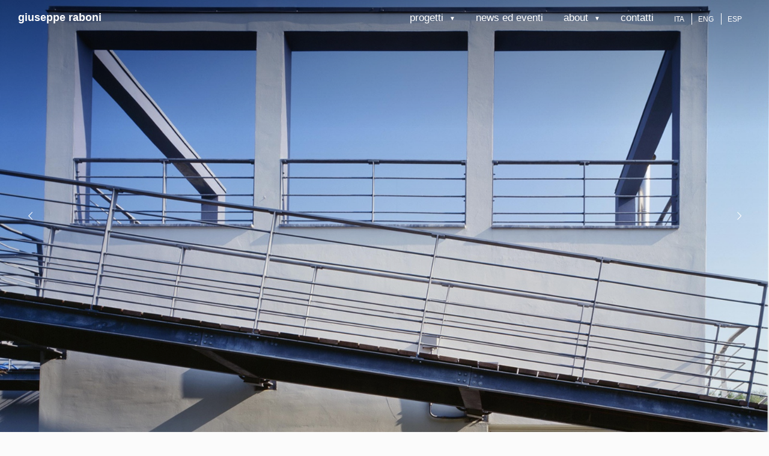

--- FILE ---
content_type: text/html; charset=UTF-8
request_url: https://www.giusepperaboni.it/
body_size: 23468
content:
<!doctype html>
<!--[if lt IE 7]> <html class="no-js ie6 oldie" lang="it-IT"> <![endif]-->
<!--[if IE 7]>    <html class="no-js ie7 oldie" lang="it-IT"> <![endif]-->
<!--[if IE 8]>    <html class="no-js ie8 oldie" lang="it-IT"> <![endif]-->
<!--[if gt IE 8]><!--> <html lang="it-IT"> <!--<![endif]-->
<head>
	<link rel="shortcut" href="https://www.giusepperaboni.it/wp-content/uploads/2018/07/favicon.png" type="image/x-icon" />
<link rel="shortcut icon" href="https://www.giusepperaboni.it/wp-content/uploads/2018/07/favicon.png" type="image/x-icon" />
	<meta http-equiv="X-UA-Compatible" content="IE=edge,chrome=1">
	<meta charset="UTF-8" />
	<meta name="viewport" content="width=device-width, minimum-scale=1.0, initial-scale=1.0, maximum-scale=4.0, user-scalable=yes" />	<link rel="alternate" type="application/rss+xml" title="Giuseppe Raboni RSS2 Feed" href="https://www.giusepperaboni.it/feed/" />
	<link rel="pingback" href="https://www.giusepperaboni.it/xmlrpc.php" />
	<title>Giuseppe Raboni | architetto</title>
	
	<script type="text/javascript"> (function() { var css = document.createElement('link'); css.href = 'https://use.fontawesome.com/releases/v5.1.0/css/all.css'; css.rel = 'stylesheet'; css.type = 'text/css'; document.getElementsByTagName('head')[0].appendChild(css); })(); </script>
	
		<link rel="alternate" hreflang="it" href="https://www.giusepperaboni.it" />
<link rel="alternate" hreflang="en" href="https://www.giusepperaboni.it/en/" />
<link rel="alternate" hreflang="es" href="https://www.giusepperaboni.it/es/" />
<link rel='dns-prefetch' href='//fonts.googleapis.com' />
<link rel='dns-prefetch' href='//s.w.org' />
		<script type="text/javascript">
			window._wpemojiSettings = {"baseUrl":"https:\/\/s.w.org\/images\/core\/emoji\/11\/72x72\/","ext":".png","svgUrl":"https:\/\/s.w.org\/images\/core\/emoji\/11\/svg\/","svgExt":".svg","source":{"concatemoji":"https:\/\/www.giusepperaboni.it\/wp-includes\/js\/wp-emoji-release.min.js?ver=4.9.28"}};
			!function(e,a,t){var n,r,o,i=a.createElement("canvas"),p=i.getContext&&i.getContext("2d");function s(e,t){var a=String.fromCharCode;p.clearRect(0,0,i.width,i.height),p.fillText(a.apply(this,e),0,0);e=i.toDataURL();return p.clearRect(0,0,i.width,i.height),p.fillText(a.apply(this,t),0,0),e===i.toDataURL()}function c(e){var t=a.createElement("script");t.src=e,t.defer=t.type="text/javascript",a.getElementsByTagName("head")[0].appendChild(t)}for(o=Array("flag","emoji"),t.supports={everything:!0,everythingExceptFlag:!0},r=0;r<o.length;r++)t.supports[o[r]]=function(e){if(!p||!p.fillText)return!1;switch(p.textBaseline="top",p.font="600 32px Arial",e){case"flag":return s([55356,56826,55356,56819],[55356,56826,8203,55356,56819])?!1:!s([55356,57332,56128,56423,56128,56418,56128,56421,56128,56430,56128,56423,56128,56447],[55356,57332,8203,56128,56423,8203,56128,56418,8203,56128,56421,8203,56128,56430,8203,56128,56423,8203,56128,56447]);case"emoji":return!s([55358,56760,9792,65039],[55358,56760,8203,9792,65039])}return!1}(o[r]),t.supports.everything=t.supports.everything&&t.supports[o[r]],"flag"!==o[r]&&(t.supports.everythingExceptFlag=t.supports.everythingExceptFlag&&t.supports[o[r]]);t.supports.everythingExceptFlag=t.supports.everythingExceptFlag&&!t.supports.flag,t.DOMReady=!1,t.readyCallback=function(){t.DOMReady=!0},t.supports.everything||(n=function(){t.readyCallback()},a.addEventListener?(a.addEventListener("DOMContentLoaded",n,!1),e.addEventListener("load",n,!1)):(e.attachEvent("onload",n),a.attachEvent("onreadystatechange",function(){"complete"===a.readyState&&t.readyCallback()})),(n=t.source||{}).concatemoji?c(n.concatemoji):n.wpemoji&&n.twemoji&&(c(n.twemoji),c(n.wpemoji)))}(window,document,window._wpemojiSettings);
		</script>
		<style type="text/css">
img.wp-smiley,
img.emoji {
	display: inline !important;
	border: none !important;
	box-shadow: none !important;
	height: 1em !important;
	width: 1em !important;
	margin: 0 .07em !important;
	vertical-align: -0.1em !important;
	background: none !important;
	padding: 0 !important;
}
</style>
<link rel='stylesheet' id='wsp-main-style-css'  href='https://www.giusepperaboni.it/wp-content/plugins/wp-smart-preloader/assets/css/wsp-front-preloader.css?ver=1.11.3' type='text/css' media='all' />
<link rel='stylesheet' id='wsp-style-css'  href='https://www.giusepperaboni.it/wp-content/plugins/wp-smart-preloader/assets/css/wsp-smart-preload-style.css?ver=1.11.3' type='text/css' media='all' />
<link rel='stylesheet' id='edsanimate-animo-css-css'  href='https://www.giusepperaboni.it/wp-content/plugins/animate-it/assets/css/animate-animo.css?ver=4.9.28' type='text/css' media='all' />
<link rel='stylesheet' id='essential-grid-plugin-settings-css'  href='https://www.giusepperaboni.it/wp-content/plugins/essential-grid/public/assets/css/settings.css?ver=2.3.2' type='text/css' media='all' />
<link rel='stylesheet' id='tp-open-sans-css'  href='https://fonts.googleapis.com/css?family=Open+Sans%3A300%2C400%2C600%2C700%2C800&#038;ver=4.9.28' type='text/css' media='all' />
<link rel='stylesheet' id='tp-raleway-css'  href='https://fonts.googleapis.com/css?family=Raleway%3A100%2C200%2C300%2C400%2C500%2C600%2C700%2C800%2C900&#038;ver=4.9.28' type='text/css' media='all' />
<link rel='stylesheet' id='tp-droid-serif-css'  href='https://fonts.googleapis.com/css?family=Droid+Serif%3A400%2C700&#038;ver=4.9.28' type='text/css' media='all' />
<link rel='stylesheet' id='tp-fontello-css'  href='https://www.giusepperaboni.it/wp-content/plugins/essential-grid/public/assets/font/fontello/css/fontello.css?ver=2.3.2' type='text/css' media='all' />
<link rel='stylesheet' id='rs-plugin-settings-css'  href='https://www.giusepperaboni.it/wp-content/plugins/revslider/public/assets/css/settings.css?ver=5.4.8' type='text/css' media='all' />
<style id='rs-plugin-settings-inline-css' type='text/css'>
#rs-demo-id {}
</style>
<link rel='stylesheet' id='wpml-menu-item-0-css'  href='//www.giusepperaboni.it/wp-content/plugins/sitepress-multilingual-cms/templates/language-switchers/menu-item/style.css?ver=1' type='text/css' media='all' />
<link rel='stylesheet' id='theme-global-css'  href='https://www.giusepperaboni.it/wp-content/themes/ultimatum/assets/css/theme.global.css?ver=4.9.28' type='text/css' media='all' />
<link rel='stylesheet' id='font-awesome-css'  href='https://www.giusepperaboni.it/wp-content/themes/ultimatum/assets/css/font-awesome.min.css?ver=4.9.28' type='text/css' media='all' />
<link rel='stylesheet' id='ult_core_template_1-css'  href='https://www.giusepperaboni.it/wp-content/uploads/raboni/template_1.css?ver=4.9.28' type='text/css' media='all' />
<link rel='stylesheet' id='bootstrap-style-css'  href='https://www.giusepperaboni.it/wp-content/themes/raboni/assets/bootstrap/css/bootstrap.min.css?ver=4.9.28' type='text/css' media='all' />
<link rel='stylesheet' id='custom-style-css'  href='https://www.giusepperaboni.it/wp-content/themes/raboni/assets/css/custom-style.css?ver=4.9.28' type='text/css' media='all' />
<script>if (document.location.protocol != "https:") {document.location = document.URL.replace(/^http:/i, "https:");}</script><script type='text/javascript' src='https://www.giusepperaboni.it/wp-includes/js/jquery/jquery.js?ver=1.12.4'></script>
<script type='text/javascript' src='https://www.giusepperaboni.it/wp-includes/js/jquery/jquery-migrate.min.js?ver=1.4.1'></script>
<script type='text/javascript'>
/* <![CDATA[ */
var wsp_obj = {"loader":"Loader 5","homepage":"1","custom_animation":"","custom_css":".smart-loader-five .spinner-cube::before {\r\n    background-color: #474b9a;\r\n}","delay":"100","fadeout":"300"};
/* ]]> */
</script>
<script type='text/javascript' src='https://www.giusepperaboni.it/wp-content/plugins/wp-smart-preloader/assets/js/wsp-main-script.js?ver=1.11.3'></script>
<script type='text/javascript' src='https://www.giusepperaboni.it/wp-content/plugins/essential-grid/public/assets/js/jquery.esgbox.min.js?ver=2.3.2'></script>
<script type='text/javascript' src='https://www.giusepperaboni.it/wp-content/plugins/essential-grid/public/assets/js/jquery.themepunch.tools.min.js?ver=2.3.2'></script>
<script type='text/javascript' src='https://www.giusepperaboni.it/wp-content/plugins/revslider/public/assets/js/jquery.themepunch.revolution.min.js?ver=5.4.8'></script>
<script type='text/javascript' src='https://www.giusepperaboni.it/wp-content/themes/ultimatum/assets/js/plugins/holder.js?ver=1.9.0'></script>
<link rel='https://api.w.org/' href='https://www.giusepperaboni.it/wp-json/' />
<link rel="EditURI" type="application/rsd+xml" title="RSD" href="https://www.giusepperaboni.it/xmlrpc.php?rsd" />
<link rel="wlwmanifest" type="application/wlwmanifest+xml" href="https://www.giusepperaboni.it/wp-includes/wlwmanifest.xml" /> 
<meta name="generator" content="WordPress 4.9.28" />
<link rel="canonical" href="https://www.giusepperaboni.it/" />
<link rel='shortlink' href='https://www.giusepperaboni.it/' />
<link rel="alternate" type="application/json+oembed" href="https://www.giusepperaboni.it/wp-json/oembed/1.0/embed?url=https%3A%2F%2Fwww.giusepperaboni.it%2F" />
<link rel="alternate" type="text/xml+oembed" href="https://www.giusepperaboni.it/wp-json/oembed/1.0/embed?url=https%3A%2F%2Fwww.giusepperaboni.it%2F&#038;format=xml" />
<meta name="generator" content="WPML ver:4.0.5 stt:1,27,2;" />
		<script type="text/javascript">
			var ajaxRevslider;
			
			jQuery(document).ready(function() {
				// CUSTOM AJAX CONTENT LOADING FUNCTION
				ajaxRevslider = function(obj) {
				
					// obj.type : Post Type
					// obj.id : ID of Content to Load
					// obj.aspectratio : The Aspect Ratio of the Container / Media
					// obj.selector : The Container Selector where the Content of Ajax will be injected. It is done via the Essential Grid on Return of Content
					
					var content = "";

					data = {};
					
					data.action = 'revslider_ajax_call_front';
					data.client_action = 'get_slider_html';
					data.token = 'c4c4ce0ba4';
					data.type = obj.type;
					data.id = obj.id;
					data.aspectratio = obj.aspectratio;
					
					// SYNC AJAX REQUEST
					jQuery.ajax({
						type:"post",
						url:"https://www.giusepperaboni.it/wp-admin/admin-ajax.php",
						dataType: 'json',
						data:data,
						async:false,
						success: function(ret, textStatus, XMLHttpRequest) {
							if(ret.success == true)
								content = ret.data;								
						},
						error: function(e) {
							console.log(e);
						}
					});
					
					 // FIRST RETURN THE CONTENT WHEN IT IS LOADED !!
					 return content;						 
				};
				
				// CUSTOM AJAX FUNCTION TO REMOVE THE SLIDER
				var ajaxRemoveRevslider = function(obj) {
					return jQuery(obj.selector+" .rev_slider").revkill();
				};

				// EXTEND THE AJAX CONTENT LOADING TYPES WITH TYPE AND FUNCTION
				var extendessential = setInterval(function() {
					if (jQuery.fn.tpessential != undefined) {
						clearInterval(extendessential);
						if(typeof(jQuery.fn.tpessential.defaults) !== 'undefined') {
							jQuery.fn.tpessential.defaults.ajaxTypes.push({type:"revslider",func:ajaxRevslider,killfunc:ajaxRemoveRevslider,openAnimationSpeed:0.3});   
							// type:  Name of the Post to load via Ajax into the Essential Grid Ajax Container
							// func: the Function Name which is Called once the Item with the Post Type has been clicked
							// killfunc: function to kill in case the Ajax Window going to be removed (before Remove function !
							// openAnimationSpeed: how quick the Ajax Content window should be animated (default is 0.3)
						}
					}
				},30);
			});
		</script>
		<script type="text/javascript">
(function(url){
	if(/(?:Chrome\/26\.0\.1410\.63 Safari\/537\.31|WordfenceTestMonBot)/.test(navigator.userAgent)){ return; }
	var addEvent = function(evt, handler) {
		if (window.addEventListener) {
			document.addEventListener(evt, handler, false);
		} else if (window.attachEvent) {
			document.attachEvent('on' + evt, handler);
		}
	};
	var removeEvent = function(evt, handler) {
		if (window.removeEventListener) {
			document.removeEventListener(evt, handler, false);
		} else if (window.detachEvent) {
			document.detachEvent('on' + evt, handler);
		}
	};
	var evts = 'contextmenu dblclick drag dragend dragenter dragleave dragover dragstart drop keydown keypress keyup mousedown mousemove mouseout mouseover mouseup mousewheel scroll'.split(' ');
	var logHuman = function() {
		if (window.wfLogHumanRan) { return; }
		window.wfLogHumanRan = true;
		var wfscr = document.createElement('script');
		wfscr.type = 'text/javascript';
		wfscr.async = true;
		wfscr.src = url + '&r=' + Math.random();
		(document.getElementsByTagName('head')[0]||document.getElementsByTagName('body')[0]).appendChild(wfscr);
		for (var i = 0; i < evts.length; i++) {
			removeEvent(evts[i], logHuman);
		}
	};
	for (var i = 0; i < evts.length; i++) {
		addEvent(evts[i], logHuman);
	}
})('//www.giusepperaboni.it/?wordfence_lh=1&hid=761C3DC7228FB0FA9130B0D8734907E0');
</script><meta name="generator" content="Powered by Slider Revolution 5.4.8 - responsive, Mobile-Friendly Slider Plugin for WordPress with comfortable drag and drop interface." />

<!-- BEGIN ExactMetrics v5.3.5 Universal Analytics - https://exactmetrics.com/ -->
<script>
(function(i,s,o,g,r,a,m){i['GoogleAnalyticsObject']=r;i[r]=i[r]||function(){
	(i[r].q=i[r].q||[]).push(arguments)},i[r].l=1*new Date();a=s.createElement(o),
	m=s.getElementsByTagName(o)[0];a.async=1;a.src=g;m.parentNode.insertBefore(a,m)
})(window,document,'script','https://www.google-analytics.com/analytics.js','ga');
  ga('create', 'UA-129280822-1', 'auto');
  ga('send', 'pageview');
</script>
<!-- END ExactMetrics Universal Analytics -->
<script type="text/javascript">function setREVStartSize(e){									
						try{ e.c=jQuery(e.c);var i=jQuery(window).width(),t=9999,r=0,n=0,l=0,f=0,s=0,h=0;
							if(e.responsiveLevels&&(jQuery.each(e.responsiveLevels,function(e,f){f>i&&(t=r=f,l=e),i>f&&f>r&&(r=f,n=e)}),t>r&&(l=n)),f=e.gridheight[l]||e.gridheight[0]||e.gridheight,s=e.gridwidth[l]||e.gridwidth[0]||e.gridwidth,h=i/s,h=h>1?1:h,f=Math.round(h*f),"fullscreen"==e.sliderLayout){var u=(e.c.width(),jQuery(window).height());if(void 0!=e.fullScreenOffsetContainer){var c=e.fullScreenOffsetContainer.split(",");if (c) jQuery.each(c,function(e,i){u=jQuery(i).length>0?u-jQuery(i).outerHeight(!0):u}),e.fullScreenOffset.split("%").length>1&&void 0!=e.fullScreenOffset&&e.fullScreenOffset.length>0?u-=jQuery(window).height()*parseInt(e.fullScreenOffset,0)/100:void 0!=e.fullScreenOffset&&e.fullScreenOffset.length>0&&(u-=parseInt(e.fullScreenOffset,0))}f=u}else void 0!=e.minHeight&&f<e.minHeight&&(f=e.minHeight);e.c.closest(".rev_slider_wrapper").css({height:f})					
						}catch(d){console.log("Failure at Presize of Slider:"+d)}						
					};</script>
	
	<script type="text/javascript">
//<![CDATA[
var pptheme = 'facebook';
//]]>
</script> 
</head>
<body data-rsssl=1 class="home page-template page-template-page-homeage page-template-page-homeage-php page page-id-6 wp-smart-body  ut-tbs3-default ut-layout-template-base">
<div class="clear"></div>


<!-- PERSONALIZZAZIONE -->

<script type="text/javascript" language="javascript">
///* ridimensiona HEADER */
function init() {
    window.addEventListener('scroll', function(e){
        var distanceY = window.pageYOffset || document.documentElement.scrollTop,
            shrinkOn = jQuery(window).height(),
            header = document.getElementById("top");
        if (distanceY > (shrinkOn-50)) {
            jQuery(header).addClass("smaller");
        } else {
			if (jQuery(window).width() > 870) {
				jQuery(header).removeClass("smaller");
			}
        }
    });
}
window.onload = init();

jQuery(document).on('click', '.navbar-toggle', function () {
	header = document.getElementById("top");
//    jQuery(header).toggleClass("smaller");
    jQuery(header).addClass("smaller");
});


///* SMOOTH SCROLL */
//jQuery(document).on('click', '#menu-top a[href^="#"]', function (event) {
//    event.preventDefault();
//    jQuery('html, body').animate({
//        scrollTop: (jQuery(jQuery.attr(this, 'href')).offset().top)-100
//    }, 800);
//});


///* SOTTOMENU CON CLICK */
//jQuery(document).on('click', '.menu .menu-item-has-children', function (event) {
//	event.stopPropagation();
//    jQuery(this).toggleClass('open');
//    jQuery('#top').addClass('aperto');
//    jQuery('#top').css('min-height', '280px');
//});
jQuery(document).on('click', '.menu .link-progetti', function () {
    jQuery('.menu .link-about').removeClass('open');
    jQuery(this).toggleClass('open');
    jQuery('#top').addClass('aperto');
    jQuery('#top').css('min-height', '240px');
    if ((!jQuery('.menu .link-progetti').hasClass('open')) && (!jQuery('.menu .link-about').hasClass('open'))) {
    	jQuery('#top').css('min-height', '20px');
	    jQuery('#top').removeClass('aperto');
    }
});
jQuery(document).on('click', '.menu .link-about', function () {
    jQuery('.menu .link-progetti').removeClass('open');
    jQuery(this).toggleClass('open');
    jQuery('#top').addClass('aperto');
    jQuery('#top').css('min-height', '145px');
	if ((!jQuery('.menu .link-progetti').hasClass('open')) && (!jQuery('.menu .link-about').hasClass('open'))) {
		jQuery('#top').css('min-height', '20px');
	    jQuery('#top').removeClass('aperto');
	}
});


///* CHIUDI MENU */
jQuery(document).on('click', '#menu-top li a', function () {
	var toggle = jQuery(".navbar-toggle").is(":visible");
	if (toggle) {
		jQuery(".navbar-collapse").collapse('hide');
	}
});

///* VISIBILE IN VIEWPORT */
var isInViewport = function (elem) {
    var bounding = elem.getBoundingClientRect();
    return (
        bounding.top >= 0 &&
        bounding.left >= 0 &&
        bounding.bottom <= (window.innerHeight || document.documentElement.clientHeight) &&
        bounding.right <= (window.innerWidth || document.documentElement.clientWidth)
    );
};
var image = document.querySelector('[data-image]');
window.addEventListener('scroll', function (event) {
	if (isInViewport(image)) {
		image.innerHTML = '<img src="' + image.getAttribute('data-image') + '">';
	}
}, false);

</script>

<style>
ul.sub-menu {
	display: none;    
}
.open ul.sub-menu {
	display: block!important;    
}
	.esg-notalone {
	    display: none!important;
	}

</style>


<div id="top" class="fullwidth">		
		
		<div class="page-container">
			<header role="banner">
				<div class="row main-navigation">
					<div class="col-md-12">
						<nav class="navbar navbar-default" role="navigation">
							<div id="logo">
								<a href="https://www.giusepperaboni.it">giuseppe raboni</a>
							</div>
								
							<div class="navbar-header">
								<button type="button" class="navbar-toggle" data-toggle="collapse" data-target=".navbar-primary-collapse" onclick="void(0)">
									<span class="sr-only">Toggle navigation</span>
									<span class="icon-bar"></span>
									<span class="icon-bar"></span>
									<span class="icon-bar"></span>
								</button>
							</div>
								
							<div class="collapse navbar-collapse navbar-primary-collapse">
								<div class="menu-top-container"><ul id="menu-top" class="menu"><li id="menu-item-1032" class="link-progetti menu-item menu-item-type-custom menu-item-object-custom menu-item-has-children menu-item-1032"><a href="#!">progetti</a>
<ul class="sub-menu">
	<li id="menu-item-1033" class="menu-item menu-item-type-post_type menu-item-object-page menu-item-1033"><a href="https://www.giusepperaboni.it/progetti/architettura/">architettura</a></li>
	<li id="menu-item-1034" class="menu-item menu-item-type-post_type menu-item-object-page menu-item-1034"><a href="https://www.giusepperaboni.it/progetti/interior-design/">interior design</a></li>
	<li id="menu-item-1035" class="menu-item menu-item-type-post_type menu-item-object-page menu-item-1035"><a href="https://www.giusepperaboni.it/progetti/product-design/">product design</a></li>
	<li id="menu-item-1036" class="menu-item menu-item-type-post_type menu-item-object-page menu-item-1036"><a href="https://www.giusepperaboni.it/progetti/retail-design/">retail design</a></li>
	<li id="menu-item-1037" class="menu-item menu-item-type-post_type menu-item-object-page menu-item-1037"><a href="https://www.giusepperaboni.it/progetti/allestimenti/">allestimenti</a></li>
	<li id="menu-item-1038" class="menu-item menu-item-type-post_type menu-item-object-page menu-item-1038"><a href="https://www.giusepperaboni.it/progetti/concorsi/">concorsi</a></li>
	<li id="menu-item-1039" class="menu-item menu-item-type-post_type menu-item-object-page menu-item-1039"><a href="https://www.giusepperaboni.it/progetti/dettagli/">dettagli</a></li>
</ul>
</li>
<li id="menu-item-1088" class="menu-item menu-item-type-post_type menu-item-object-page menu-item-1088"><a href="https://www.giusepperaboni.it/news-ed-eventi/">news ed eventi</a></li>
<li id="menu-item-159" class="link-about menu-item menu-item-type-custom menu-item-object-custom menu-item-has-children menu-item-159"><a href="#!">about</a>
<ul class="sub-menu">
	<li id="menu-item-1030" class="menu-item menu-item-type-post_type menu-item-object-page menu-item-1030"><a href="https://www.giusepperaboni.it/about/studio-monzini-raboni/">studio monzini &#038; raboni</a></li>
	<li id="menu-item-1029" class="menu-item menu-item-type-post_type menu-item-object-page menu-item-1029"><a href="https://www.giusepperaboni.it/about/soci/">soci</a></li>
	<li id="menu-item-1031" class="menu-item menu-item-type-post_type menu-item-object-page menu-item-1031"><a href="https://www.giusepperaboni.it/about/filosofia/">filosofia</a></li>
</ul>
</li>
<li id="menu-item-1041" class="menu-item menu-item-type-post_type menu-item-object-page menu-item-1041"><a href="https://www.giusepperaboni.it/contatti/">contatti</a></li>
<li id="menu-item-wpml-ls-3-it" class="menu-item wpml-ls-slot-3 wpml-ls-item wpml-ls-item-it wpml-ls-current-language wpml-ls-menu-item wpml-ls-first-item menu-item-type-wpml_ls_menu_item menu-item-object-wpml_ls_menu_item menu-item-wpml-ls-3-it"><a title="ITA" href="https://www.giusepperaboni.it"><span class="wpml-ls-native">ITA</span></a></li>
<li id="menu-item-wpml-ls-3-en" class="menu-item wpml-ls-slot-3 wpml-ls-item wpml-ls-item-en wpml-ls-menu-item menu-item-type-wpml_ls_menu_item menu-item-object-wpml_ls_menu_item menu-item-wpml-ls-3-en"><a title="ENG" href="https://www.giusepperaboni.it/en/"><span class="wpml-ls-native">ENG</span></a></li>
<li id="menu-item-wpml-ls-3-es" class="menu-item wpml-ls-slot-3 wpml-ls-item wpml-ls-item-es wpml-ls-menu-item wpml-ls-last-item menu-item-type-wpml_ls_menu_item menu-item-object-wpml_ls_menu_item menu-item-wpml-ls-3-es"><a title="ESP" href="https://www.giusepperaboni.it/es/"><span class="wpml-ls-native">ESP</span></a></li>
</ul></div>								 
							</div><!--.navbar-collapse-->
						</nav>
					</div>
				</div><!--.main-navigation-->
			</header>
		</div>

</div> <!-- TOP -->


<script type="text/javascript" language="javascript">
//jQuery(document).ready( function (){
//	jQuery('li.eg-washington-wrapper').addClass(" animated fadeInUp duration2 eds-on-scroll ");
//});
</script>

<div id="sfondo-slider" class="fullwidth">
	<div id="slider">
		
<div id="rev_slider_5_1_wrapper" class="rev_slider_wrapper fullscreen-container" data-source="posts" style="background:transparent;padding:0px;">
<!-- START REVOLUTION SLIDER 5.4.8 fullscreen mode -->
	<div id="rev_slider_5_1" class="rev_slider fullscreenbanner" style="display:none;" data-version="5.4.8">
<ul>	<!-- SLIDE  -->
	<li data-index="rs-302" data-transition="fade" data-slotamount="default" data-hideafterloop="0" data-hideslideonmobile="off"  data-easein="default" data-easeout="default" data-masterspeed="300"  data-thumb="https://www.giusepperaboni.it/wp-content/uploads/2018/04/slide-home-02-100x50.jpg"  data-rotate="0"  data-saveperformance="off"  data-title="H02" data-param1="" data-param2="" data-param3="" data-param4="" data-param5="" data-param6="" data-param7="" data-param8="" data-param9="" data-param10="" data-description="">
		<!-- MAIN IMAGE -->
		<img src="https://www.giusepperaboni.it/wp-content/plugins/revslider/admin/assets/images/dummy.png"  alt="" title="slide-home-02"  width="1600" height="900" data-lazyload="https://www.giusepperaboni.it/wp-content/uploads/2018/04/slide-home-02.jpg" data-bgposition="center center" data-bgfit="cover" data-bgrepeat="no-repeat" data-bgparallax="8" class="rev-slidebg" data-no-retina>
		<!-- LAYERS -->

		<!-- LAYER NR. 1 -->
		<div class="tp-caption tp-shape tp-shapewrapper  tp-resizeme" 
			 id="slide-302-layer-1" 
			 data-x="center" data-hoffset="" 
			 data-y="center" data-voffset="" 
						data-width="['3000']"
			data-height="['2000']"
 
			data-type="shape" 
			data-responsive_offset="on" 

			data-frames='[{"delay":0,"speed":300,"frame":"0","from":"opacity:0;","to":"o:1;","ease":"Power3.easeInOut"},{"delay":"wait","speed":300,"frame":"999","to":"opacity:0;","ease":"Power3.easeInOut"}]'
			data-textAlign="['inherit','inherit','inherit','inherit']"
			data-paddingtop="[0,0,0,0]"
			data-paddingright="[0,0,0,0]"
			data-paddingbottom="[0,0,0,0]"
			data-paddingleft="[0,0,0,0]"

			style="z-index: 5;background-color:rgba(0,0,0,0.09);"> </div>
	</li>
	<!-- SLIDE  -->
	<li data-index="rs-313" data-transition="fade" data-slotamount="default" data-hideafterloop="0" data-hideslideonmobile="off"  data-easein="default" data-easeout="default" data-masterspeed="300"  data-thumb="https://www.giusepperaboni.it/wp-content/uploads/2018/04/slide-home-05-100x50.jpg"  data-rotate="0"  data-saveperformance="off"  data-title="H05" data-param1="" data-param2="" data-param3="" data-param4="" data-param5="" data-param6="" data-param7="" data-param8="" data-param9="" data-param10="" data-description="">
		<!-- MAIN IMAGE -->
		<img src="https://www.giusepperaboni.it/wp-content/plugins/revslider/admin/assets/images/dummy.png"  alt="" title="slide-home-05"  width="1600" height="900" data-lazyload="https://www.giusepperaboni.it/wp-content/uploads/2018/04/slide-home-05.jpg" data-bgposition="center center" data-bgfit="cover" data-bgrepeat="no-repeat" data-bgparallax="8" class="rev-slidebg" data-no-retina>
		<!-- LAYERS -->

		<!-- LAYER NR. 2 -->
		<div class="tp-caption tp-shape tp-shapewrapper  tp-resizeme" 
			 id="slide-313-layer-1" 
			 data-x="center" data-hoffset="" 
			 data-y="center" data-voffset="" 
						data-width="['3000']"
			data-height="['2000']"
 
			data-type="shape" 
			data-responsive_offset="on" 

			data-frames='[{"delay":0,"speed":300,"frame":"0","from":"opacity:0;","to":"o:1;","ease":"Power3.easeInOut"},{"delay":"wait","speed":300,"frame":"999","to":"opacity:0;","ease":"Power3.easeInOut"}]'
			data-textAlign="['inherit','inherit','inherit','inherit']"
			data-paddingtop="[0,0,0,0]"
			data-paddingright="[0,0,0,0]"
			data-paddingbottom="[0,0,0,0]"
			data-paddingleft="[0,0,0,0]"

			style="z-index: 5;background-color:rgba(0,0,0,0.09);"> </div>
	</li>
	<!-- SLIDE  -->
	<li data-index="rs-318" data-transition="fade" data-slotamount="default" data-hideafterloop="0" data-hideslideonmobile="off"  data-easein="default" data-easeout="default" data-masterspeed="300"  data-thumb="https://www.giusepperaboni.it/wp-content/uploads/2018/04/slide-home-01-100x50.jpg"  data-rotate="0"  data-saveperformance="off"  data-title="H01" data-param1="" data-param2="" data-param3="" data-param4="" data-param5="" data-param6="" data-param7="" data-param8="" data-param9="" data-param10="" data-description="">
		<!-- MAIN IMAGE -->
		<img src="https://www.giusepperaboni.it/wp-content/plugins/revslider/admin/assets/images/dummy.png"  alt="" title="slide-home-01"  width="1600" height="900" data-lazyload="https://www.giusepperaboni.it/wp-content/uploads/2018/04/slide-home-01.jpg" data-bgposition="center center" data-bgfit="cover" data-bgrepeat="no-repeat" data-bgparallax="8" class="rev-slidebg" data-no-retina>
		<!-- LAYERS -->

		<!-- LAYER NR. 3 -->
		<div class="tp-caption tp-shape tp-shapewrapper  tp-resizeme" 
			 id="slide-318-layer-1" 
			 data-x="center" data-hoffset="" 
			 data-y="center" data-voffset="" 
						data-width="['3000']"
			data-height="['2000']"
 
			data-type="shape" 
			data-responsive_offset="on" 

			data-frames='[{"delay":0,"speed":300,"frame":"0","from":"opacity:0;","to":"o:1;","ease":"Power3.easeInOut"},{"delay":"wait","speed":300,"frame":"999","to":"opacity:0;","ease":"Power3.easeInOut"}]'
			data-textAlign="['inherit','inherit','inherit','inherit']"
			data-paddingtop="[0,0,0,0]"
			data-paddingright="[0,0,0,0]"
			data-paddingbottom="[0,0,0,0]"
			data-paddingleft="[0,0,0,0]"

			style="z-index: 5;background-color:rgba(0,0,0,0.09);"> </div>
	</li>
	<!-- SLIDE  -->
	<li data-index="rs-315" data-transition="fade" data-slotamount="default" data-hideafterloop="0" data-hideslideonmobile="off"  data-easein="default" data-easeout="default" data-masterspeed="300"  data-thumb="https://www.giusepperaboni.it/wp-content/uploads/2018/04/H08-100x50.jpg"  data-rotate="0"  data-saveperformance="off"  data-title="H08" data-param1="" data-param2="" data-param3="" data-param4="" data-param5="" data-param6="" data-param7="" data-param8="" data-param9="" data-param10="" data-description="">
		<!-- MAIN IMAGE -->
		<img src="https://www.giusepperaboni.it/wp-content/plugins/revslider/admin/assets/images/dummy.png"  alt="" title="H08"  width="1900" height="930" data-lazyload="https://www.giusepperaboni.it/wp-content/uploads/2018/04/H08.jpg" data-bgposition="center center" data-bgfit="cover" data-bgrepeat="no-repeat" data-bgparallax="8" class="rev-slidebg" data-no-retina>
		<!-- LAYERS -->

		<!-- LAYER NR. 4 -->
		<div class="tp-caption tp-shape tp-shapewrapper  tp-resizeme" 
			 id="slide-315-layer-1" 
			 data-x="center" data-hoffset="" 
			 data-y="center" data-voffset="" 
						data-width="['3000']"
			data-height="['2000']"
 
			data-type="shape" 
			data-responsive_offset="on" 

			data-frames='[{"delay":0,"speed":300,"frame":"0","from":"opacity:0;","to":"o:1;","ease":"Power3.easeInOut"},{"delay":"wait","speed":300,"frame":"999","to":"opacity:0;","ease":"Power3.easeInOut"}]'
			data-textAlign="['inherit','inherit','inherit','inherit']"
			data-paddingtop="[0,0,0,0]"
			data-paddingright="[0,0,0,0]"
			data-paddingbottom="[0,0,0,0]"
			data-paddingleft="[0,0,0,0]"

			style="z-index: 5;background-color:rgba(0,0,0,0.09);"> </div>
	</li>
	<!-- SLIDE  -->
	<li data-index="rs-1964" data-transition="fade" data-slotamount="default" data-hideafterloop="0" data-hideslideonmobile="off"  data-easein="default" data-easeout="default" data-masterspeed="300"  data-thumb="https://www.giusepperaboni.it/wp-content/uploads/2018/08/slide-home-11-2-100x50.jpg"  data-rotate="0"  data-saveperformance="off"  data-title="H11" data-param1="" data-param2="" data-param3="" data-param4="" data-param5="" data-param6="" data-param7="" data-param8="" data-param9="" data-param10="" data-description="">
		<!-- MAIN IMAGE -->
		<img src="https://www.giusepperaboni.it/wp-content/plugins/revslider/admin/assets/images/dummy.png"  alt="" title="slide-home-11-2"  width="1600" height="900" data-lazyload="https://www.giusepperaboni.it/wp-content/uploads/2018/08/slide-home-11-2.jpg" data-bgposition="center center" data-bgfit="cover" data-bgrepeat="no-repeat" data-bgparallax="8" class="rev-slidebg" data-no-retina>
		<!-- LAYERS -->

		<!-- LAYER NR. 5 -->
		<div class="tp-caption tp-shape tp-shapewrapper  tp-resizeme" 
			 id="slide-1964-layer-1" 
			 data-x="center" data-hoffset="" 
			 data-y="center" data-voffset="" 
						data-width="['3000']"
			data-height="['2000']"
 
			data-type="shape" 
			data-responsive_offset="on" 

			data-frames='[{"delay":0,"speed":300,"frame":"0","from":"opacity:0;","to":"o:1;","ease":"Power3.easeInOut"},{"delay":"wait","speed":300,"frame":"999","to":"opacity:0;","ease":"Power3.easeInOut"}]'
			data-textAlign="['inherit','inherit','inherit','inherit']"
			data-paddingtop="[0,0,0,0]"
			data-paddingright="[0,0,0,0]"
			data-paddingbottom="[0,0,0,0]"
			data-paddingleft="[0,0,0,0]"

			style="z-index: 5;background-color:rgba(0,0,0,0.09);"> </div>
	</li>
	<!-- SLIDE  -->
	<li data-index="rs-316" data-transition="fade" data-slotamount="default" data-hideafterloop="0" data-hideslideonmobile="off"  data-easein="default" data-easeout="default" data-masterspeed="300"  data-thumb="https://www.giusepperaboni.it/wp-content/uploads/2018/04/slide-home-09-100x50.jpg"  data-rotate="0"  data-saveperformance="off"  data-title="H09" data-param1="" data-param2="" data-param3="" data-param4="" data-param5="" data-param6="" data-param7="" data-param8="" data-param9="" data-param10="" data-description="">
		<!-- MAIN IMAGE -->
		<img src="https://www.giusepperaboni.it/wp-content/plugins/revslider/admin/assets/images/dummy.png"  alt="" title="slide-home-09"  width="1600" height="900" data-lazyload="https://www.giusepperaboni.it/wp-content/uploads/2018/04/slide-home-09.jpg" data-bgposition="center center" data-bgfit="cover" data-bgrepeat="no-repeat" data-bgparallax="8" class="rev-slidebg" data-no-retina>
		<!-- LAYERS -->

		<!-- LAYER NR. 6 -->
		<div class="tp-caption tp-shape tp-shapewrapper  tp-resizeme" 
			 id="slide-316-layer-1" 
			 data-x="center" data-hoffset="" 
			 data-y="center" data-voffset="" 
						data-width="['3000']"
			data-height="['2000']"
 
			data-type="shape" 
			data-responsive_offset="on" 

			data-frames='[{"delay":0,"speed":300,"frame":"0","from":"opacity:0;","to":"o:1;","ease":"Power3.easeInOut"},{"delay":"wait","speed":300,"frame":"999","to":"opacity:0;","ease":"Power3.easeInOut"}]'
			data-textAlign="['inherit','inherit','inherit','inherit']"
			data-paddingtop="[0,0,0,0]"
			data-paddingright="[0,0,0,0]"
			data-paddingbottom="[0,0,0,0]"
			data-paddingleft="[0,0,0,0]"

			style="z-index: 5;background-color:rgba(0,0,0,0.09);"> </div>
	</li>
	<!-- SLIDE  -->
	<li data-index="rs-312" data-transition="fade" data-slotamount="default" data-hideafterloop="0" data-hideslideonmobile="off"  data-easein="default" data-easeout="default" data-masterspeed="300"  data-thumb="https://www.giusepperaboni.it/wp-content/uploads/2018/04/slide-home-04-100x50.jpg"  data-rotate="0"  data-saveperformance="off"  data-title="H04" data-param1="" data-param2="" data-param3="" data-param4="" data-param5="" data-param6="" data-param7="" data-param8="" data-param9="" data-param10="" data-description="">
		<!-- MAIN IMAGE -->
		<img src="https://www.giusepperaboni.it/wp-content/plugins/revslider/admin/assets/images/dummy.png"  alt="" title="slide-home-04"  width="1600" height="900" data-lazyload="https://www.giusepperaboni.it/wp-content/uploads/2018/04/slide-home-04.jpg" data-bgposition="center center" data-bgfit="cover" data-bgrepeat="no-repeat" data-bgparallax="8" class="rev-slidebg" data-no-retina>
		<!-- LAYERS -->

		<!-- LAYER NR. 7 -->
		<div class="tp-caption tp-shape tp-shapewrapper  tp-resizeme" 
			 id="slide-312-layer-1" 
			 data-x="center" data-hoffset="" 
			 data-y="center" data-voffset="" 
						data-width="['3000']"
			data-height="['2000']"
 
			data-type="shape" 
			data-responsive_offset="on" 

			data-frames='[{"delay":0,"speed":300,"frame":"0","from":"opacity:0;","to":"o:1;","ease":"Power3.easeInOut"},{"delay":"wait","speed":300,"frame":"999","to":"opacity:0;","ease":"Power3.easeInOut"}]'
			data-textAlign="['inherit','inherit','inherit','inherit']"
			data-paddingtop="[0,0,0,0]"
			data-paddingright="[0,0,0,0]"
			data-paddingbottom="[0,0,0,0]"
			data-paddingleft="[0,0,0,0]"

			style="z-index: 5;background-color:rgba(0,0,0,0.09);"> </div>
	</li>
	<!-- SLIDE  -->
	<li data-index="rs-311" data-transition="fade" data-slotamount="default" data-hideafterloop="0" data-hideslideonmobile="off"  data-easein="default" data-easeout="default" data-masterspeed="300"  data-thumb="https://www.giusepperaboni.it/wp-content/uploads/2018/04/H03-100x50.jpg"  data-rotate="0"  data-saveperformance="off"  data-title="H03" data-param1="" data-param2="" data-param3="" data-param4="" data-param5="" data-param6="" data-param7="" data-param8="" data-param9="" data-param10="" data-description="">
		<!-- MAIN IMAGE -->
		<img src="https://www.giusepperaboni.it/wp-content/plugins/revslider/admin/assets/images/dummy.png"  alt="" title="H03"  width="1900" height="930" data-lazyload="https://www.giusepperaboni.it/wp-content/uploads/2018/04/H03.jpg" data-bgposition="center center" data-bgfit="cover" data-bgrepeat="no-repeat" data-bgparallax="8" class="rev-slidebg" data-no-retina>
		<!-- LAYERS -->

		<!-- LAYER NR. 8 -->
		<div class="tp-caption tp-shape tp-shapewrapper  tp-resizeme" 
			 id="slide-311-layer-1" 
			 data-x="center" data-hoffset="" 
			 data-y="center" data-voffset="" 
						data-width="['3000']"
			data-height="['2000']"
 
			data-type="shape" 
			data-responsive_offset="on" 

			data-frames='[{"delay":0,"speed":300,"frame":"0","from":"opacity:0;","to":"o:1;","ease":"Power3.easeInOut"},{"delay":"wait","speed":300,"frame":"999","to":"opacity:0;","ease":"Power3.easeInOut"}]'
			data-textAlign="['inherit','inherit','inherit','inherit']"
			data-paddingtop="[0,0,0,0]"
			data-paddingright="[0,0,0,0]"
			data-paddingbottom="[0,0,0,0]"
			data-paddingleft="[0,0,0,0]"

			style="z-index: 5;background-color:rgba(0,0,0,0.09);"> </div>
	</li>
	<!-- SLIDE  -->
	<li data-index="rs-3161" data-transition="fade" data-slotamount="default" data-hideafterloop="0" data-hideslideonmobile="off"  data-easein="default" data-easeout="default" data-masterspeed="300"  data-thumb="https://www.giusepperaboni.it/wp-content/uploads/2022/05/Kensington-04-100x50.jpg"  data-rotate="0"  data-saveperformance="off"  data-title="H12" data-param1="" data-param2="" data-param3="" data-param4="" data-param5="" data-param6="" data-param7="" data-param8="" data-param9="" data-param10="" data-description="">
		<!-- MAIN IMAGE -->
		<img src="https://www.giusepperaboni.it/wp-content/plugins/revslider/admin/assets/images/dummy.png"  alt="" title="Kensington-04"  width="1771" height="2362" data-lazyload="https://www.giusepperaboni.it/wp-content/uploads/2022/05/Kensington-04.jpg" data-bgposition="center center" data-bgfit="cover" data-bgrepeat="no-repeat" data-bgparallax="8" class="rev-slidebg" data-no-retina>
		<!-- LAYERS -->

		<!-- LAYER NR. 9 -->
		<div class="tp-caption tp-shape tp-shapewrapper  tp-resizeme" 
			 id="slide-3161-layer-1" 
			 data-x="center" data-hoffset="" 
			 data-y="center" data-voffset="" 
						data-width="['3000']"
			data-height="['2000']"
 
			data-type="shape" 
			data-responsive_offset="on" 

			data-frames='[{"delay":0,"speed":300,"frame":"0","from":"opacity:0;","to":"o:1;","ease":"Power3.easeInOut"},{"delay":"wait","speed":300,"frame":"999","to":"opacity:0;","ease":"Power3.easeInOut"}]'
			data-textAlign="['inherit','inherit','inherit','inherit']"
			data-paddingtop="[0,0,0,0]"
			data-paddingright="[0,0,0,0]"
			data-paddingbottom="[0,0,0,0]"
			data-paddingleft="[0,0,0,0]"

			style="z-index: 5;background-color:rgba(0,0,0,0.09);"> </div>
	</li>
	<!-- SLIDE  -->
	<li data-index="rs-320" data-transition="fade" data-slotamount="default" data-hideafterloop="0" data-hideslideonmobile="off"  data-easein="default" data-easeout="default" data-masterspeed="300"  data-thumb="https://www.giusepperaboni.it/wp-content/uploads/2018/04/slide-home-07-100x50.jpg"  data-rotate="0"  data-saveperformance="off"  data-title="H07" data-param1="" data-param2="" data-param3="" data-param4="" data-param5="" data-param6="" data-param7="" data-param8="" data-param9="" data-param10="" data-description="">
		<!-- MAIN IMAGE -->
		<img src="https://www.giusepperaboni.it/wp-content/plugins/revslider/admin/assets/images/dummy.png"  alt="" title="slide-home-07"  width="1600" height="900" data-lazyload="https://www.giusepperaboni.it/wp-content/uploads/2018/04/slide-home-07.jpg" data-bgposition="center center" data-bgfit="cover" data-bgrepeat="no-repeat" data-bgparallax="8" class="rev-slidebg" data-no-retina>
		<!-- LAYERS -->

		<!-- LAYER NR. 10 -->
		<div class="tp-caption tp-shape tp-shapewrapper  tp-resizeme" 
			 id="slide-320-layer-1" 
			 data-x="center" data-hoffset="" 
			 data-y="center" data-voffset="" 
						data-width="['3000']"
			data-height="['2000']"
 
			data-type="shape" 
			data-responsive_offset="on" 

			data-frames='[{"delay":0,"speed":300,"frame":"0","from":"opacity:0;","to":"o:1;","ease":"Power3.easeInOut"},{"delay":"wait","speed":300,"frame":"999","to":"opacity:0;","ease":"Power3.easeInOut"}]'
			data-textAlign="['inherit','inherit','inherit','inherit']"
			data-paddingtop="[0,0,0,0]"
			data-paddingright="[0,0,0,0]"
			data-paddingbottom="[0,0,0,0]"
			data-paddingleft="[0,0,0,0]"

			style="z-index: 5;background-color:rgba(0,0,0,0.09);"> </div>
	</li>
	<!-- SLIDE  -->
	<li data-index="rs-317" data-transition="fade" data-slotamount="default" data-hideafterloop="0" data-hideslideonmobile="off"  data-easein="default" data-easeout="default" data-masterspeed="300"  data-thumb="https://www.giusepperaboni.it/wp-content/uploads/2018/04/slide-home-10-100x50.jpg"  data-rotate="0"  data-saveperformance="off"  data-title="H10" data-param1="" data-param2="" data-param3="" data-param4="" data-param5="" data-param6="" data-param7="" data-param8="" data-param9="" data-param10="" data-description="">
		<!-- MAIN IMAGE -->
		<img src="https://www.giusepperaboni.it/wp-content/plugins/revslider/admin/assets/images/dummy.png"  alt="" title="slide-home-10"  width="1600" height="900" data-lazyload="https://www.giusepperaboni.it/wp-content/uploads/2018/04/slide-home-10.jpg" data-bgposition="center center" data-bgfit="cover" data-bgrepeat="no-repeat" data-bgparallax="8" class="rev-slidebg" data-no-retina>
		<!-- LAYERS -->

		<!-- LAYER NR. 11 -->
		<div class="tp-caption tp-shape tp-shapewrapper  tp-resizeme" 
			 id="slide-317-layer-1" 
			 data-x="center" data-hoffset="" 
			 data-y="center" data-voffset="" 
						data-width="['3000']"
			data-height="['2000']"
 
			data-type="shape" 
			data-responsive_offset="on" 

			data-frames='[{"delay":0,"speed":300,"frame":"0","from":"opacity:0;","to":"o:1;","ease":"Power3.easeInOut"},{"delay":"wait","speed":300,"frame":"999","to":"opacity:0;","ease":"Power3.easeInOut"}]'
			data-textAlign="['inherit','inherit','inherit','inherit']"
			data-paddingtop="[0,0,0,0]"
			data-paddingright="[0,0,0,0]"
			data-paddingbottom="[0,0,0,0]"
			data-paddingleft="[0,0,0,0]"

			style="z-index: 5;background-color:rgba(0,0,0,0.09);"> </div>
	</li>
	<!-- SLIDE  -->
	<li data-index="rs-314" data-transition="fade" data-slotamount="default" data-hideafterloop="0" data-hideslideonmobile="off"  data-easein="default" data-easeout="default" data-masterspeed="300"  data-thumb="https://www.giusepperaboni.it/wp-content/uploads/2018/04/slide-home-06-100x50.jpg"  data-rotate="0"  data-saveperformance="off"  data-title="H06" data-param1="" data-param2="" data-param3="" data-param4="" data-param5="" data-param6="" data-param7="" data-param8="" data-param9="" data-param10="" data-description="">
		<!-- MAIN IMAGE -->
		<img src="https://www.giusepperaboni.it/wp-content/plugins/revslider/admin/assets/images/dummy.png"  alt="" title="slide-home-06"  width="1600" height="900" data-lazyload="https://www.giusepperaboni.it/wp-content/uploads/2018/04/slide-home-06.jpg" data-bgposition="center center" data-bgfit="cover" data-bgrepeat="no-repeat" data-bgparallax="8" class="rev-slidebg" data-no-retina>
		<!-- LAYERS -->

		<!-- LAYER NR. 12 -->
		<div class="tp-caption tp-shape tp-shapewrapper  tp-resizeme" 
			 id="slide-314-layer-1" 
			 data-x="center" data-hoffset="" 
			 data-y="center" data-voffset="" 
						data-width="['3000']"
			data-height="['2000']"
 
			data-type="shape" 
			data-responsive_offset="on" 

			data-frames='[{"delay":0,"speed":300,"frame":"0","from":"opacity:0;","to":"o:1;","ease":"Power3.easeInOut"},{"delay":"wait","speed":300,"frame":"999","to":"opacity:0;","ease":"Power3.easeInOut"}]'
			data-textAlign="['inherit','inherit','inherit','inherit']"
			data-paddingtop="[0,0,0,0]"
			data-paddingright="[0,0,0,0]"
			data-paddingbottom="[0,0,0,0]"
			data-paddingleft="[0,0,0,0]"

			style="z-index: 5;background-color:rgba(0,0,0,0.09);"> </div>
	</li>
</ul>
<script>var htmlDiv = document.getElementById("rs-plugin-settings-inline-css"); var htmlDivCss="";
						if(htmlDiv) {
							htmlDiv.innerHTML = htmlDiv.innerHTML + htmlDivCss;
						}else{
							var htmlDiv = document.createElement("div");
							htmlDiv.innerHTML = "<style>" + htmlDivCss + "</style>";
							document.getElementsByTagName("head")[0].appendChild(htmlDiv.childNodes[0]);
						}
					</script>
<div class="tp-bannertimer tp-bottom" style="visibility: hidden !important;"></div>	</div>
<script>var htmlDiv = document.getElementById("rs-plugin-settings-inline-css"); var htmlDivCss="";
				if(htmlDiv) {
					htmlDiv.innerHTML = htmlDiv.innerHTML + htmlDivCss;
				}else{
					var htmlDiv = document.createElement("div");
					htmlDiv.innerHTML = "<style>" + htmlDivCss + "</style>";
					document.getElementsByTagName("head")[0].appendChild(htmlDiv.childNodes[0]);
				}
			</script>
		<script type="text/javascript">
if (setREVStartSize!==undefined) setREVStartSize(
	{c: '#rev_slider_5_1', gridwidth: [1600], gridheight: [900], sliderLayout: 'fullscreen', fullScreenAutoWidth:'on', fullScreenAlignForce:'off', fullScreenOffsetContainer:'', fullScreenOffset:''});
			
var revapi5,
	tpj;	
(function() {			
	if (!/loaded|interactive|complete/.test(document.readyState)) document.addEventListener("DOMContentLoaded",onLoad); else onLoad();	
	function onLoad() {				
		if (tpj===undefined) { tpj = jQuery; if("off" == "on") tpj.noConflict();}
	if(tpj("#rev_slider_5_1").revolution == undefined){
		revslider_showDoubleJqueryError("#rev_slider_5_1");
	}else{
		revapi5 = tpj("#rev_slider_5_1").show().revolution({
			sliderType:"standard",
			jsFileLocation:"//www.giusepperaboni.it/wp-content/plugins/revslider/public/assets/js/",
			sliderLayout:"fullscreen",
			dottedOverlay:"none",
			delay:6000,
			navigation: {
				keyboardNavigation:"off",
				keyboard_direction: "horizontal",
				mouseScrollNavigation:"off",
 							mouseScrollReverse:"default",
				onHoverStop:"off",
				touch:{
					touchenabled:"on",
					touchOnDesktop:"off",
					swipe_threshold: 75,
					swipe_min_touches: 50,
					swipe_direction: "horizontal",
					drag_block_vertical: false
				}
				,
				arrows: {
					style:"custom",
					enable:true,
					hide_onmobile:true,
					hide_under:600,
					hide_onleave:false,
					tmp:'',
					left: {
						h_align:"left",
						v_align:"center",
						h_offset:30,
						v_offset:0
					},
					right: {
						h_align:"right",
						v_align:"center",
						h_offset:30,
						v_offset:0
					}
				}
			},
			visibilityLevels:[1240,1024,778,480],
			gridwidth:1600,
			gridheight:900,
			lazyType:"smart",
			parallax: {
				type:"mouse",
				origo:"slidercenter",
				speed:2000,
				speedbg:0,
				speedls:0,
				levels:[2,3,4,5,6,7,12,16,10,50,47,48,49,50,51,55],
				disable_onmobile:"on"
			},
			shadow:0,
			spinner:"off",
			stopLoop:"off",
			stopAfterLoops:-1,
			stopAtSlide:-1,
			shuffle:"off",
			autoHeight:"on",
			fullScreenAutoWidth:"on",
			fullScreenAlignForce:"off",
			fullScreenOffsetContainer: "",
			fullScreenOffset: "",
			disableProgressBar:"on",
			hideThumbsOnMobile:"off",
			hideSliderAtLimit:0,
			hideCaptionAtLimit:0,
			hideAllCaptionAtLilmit:0,
			debugMode:false,
			fallbacks: {
				simplifyAll:"off",
				nextSlideOnWindowFocus:"off",
				disableFocusListener:true,
			}
		});
	}; /* END OF revapi call */
	
 }; /* END OF ON LOAD FUNCTION */
}()); /* END OF WRAPPING FUNCTION */
</script>
		<script>
					var htmlDivCss = unescape(".rev_slider%20.slotholder%3Aafter%20%7B%0A%20%20%20%20width%3A%20100%25%3B%0A%20%20%20%20height%3A%20100%25%3B%0A%20%20%20%20content%3A%20%22%22%3B%0A%20%20%20%20position%3A%20absolute%3B%0A%20%20%20%20left%3A%200%3B%0A%20%20%20%20top%3A%200%3B%0A%20%20%20%20pointer-events%3A%20none%3B%0A%0A%20%20%20%20%2F%2A%20black%20overlay%20with%2050%25%20transparency%20%2A%2F%0A%2F%2A%20%20%20%20background%3A%20rgba%280%2C%200%2C%200%2C%200.2%29%3B%2A%2F%0A%09background%3A%20-webkit-linear-gradient%28top%2C%20rgba%280%2C%200%2C%200%2C%200.3%29%200%25%2C%20rgba%280%2C%200%2C%200%2C%200%29%2030%25%2C%20rgba%280%2C%200%2C%200%2C%200.1%29%20100%25%29%3B%0A%09background%3A%20-moz-linear-gradient%28top%2C%20rgba%280%2C%200%2C%200%2C%200.3%29%200%25%2C%20rgba%280%2C%200%2C%200%2C%200%29%2030%25%2C%20rgba%280%2C%200%2C%200%2C%200.1%29%20100%25%29%3B%0A%09background%3A%20-ms-linear-gradient%28top%2C%20rgba%280%2C%200%2C%200%2C%200.3%29%200%25%2C%20rgba%280%2C%200%2C%200%2C%200%29%2030%25%2C%20rgba%280%2C%200%2C%200%2C%200.1%29%20100%25%29%3B%0A%09background%3A%20linear-gradient%28to%20bottom%2C%20rgba%280%2C%200%2C%200%2C%200.3%29%200%25%2C%20rgba%280%2C%200%2C%200%2C%200%29%2030%25%2C%20rgba%280%2C%200%2C%200%2C%200.1%29%20100%25%29%3B%0A%20%20%09z-index%3A%2020%3B%0A%7D");
					var htmlDiv = document.getElementById('rs-plugin-settings-inline-css');
					if(htmlDiv) {
						htmlDiv.innerHTML = htmlDiv.innerHTML + htmlDivCss;
					}
					else{
						var htmlDiv = document.createElement('div');
						htmlDiv.innerHTML = '<style>' + htmlDivCss + '</style>';
						document.getElementsByTagName('head')[0].appendChild(htmlDiv.childNodes[0]);
					}
				  </script><script>
					var htmlDivCss = unescape(".custom.tparrows%20%7B%0A%09cursor%3Apointer%3B%0A%09background%3A%23000%3B%0A%09background%3Argba%280%2C0%2C0%2C0.5%29%3B%0A%09width%3A40px%3B%0A%09height%3A40px%3B%0A%09position%3Aabsolute%3B%0A%09display%3Ablock%3B%0A%09z-index%3A100%3B%0A%7D%0A.custom.tparrows%3Ahover%20%7B%0A%09background%3A%23000%3B%0A%7D%0A.custom.tparrows%3Abefore%20%7B%0A%09font-family%3A%20%22revicons%22%3B%0A%09font-size%3A15px%3B%0A%09color%3A%23fff%3B%0A%09display%3Ablock%3B%0A%09line-height%3A%2040px%3B%0A%09text-align%3A%20center%3B%0A%7D%0A.custom.tparrows.tp-leftarrow%3Abefore%20%7B%0A%09content%3A%20%22%5Ce824%22%3B%0A%7D%0A.custom.tparrows.tp-rightarrow%3Abefore%20%7B%0A%09content%3A%20%22%5Ce825%22%3B%0A%7D%0A%0A%0A");
					var htmlDiv = document.getElementById('rs-plugin-settings-inline-css');
					if(htmlDiv) {
						htmlDiv.innerHTML = htmlDiv.innerHTML + htmlDivCss;
					}
					else{
						var htmlDiv = document.createElement('div');
						htmlDiv.innerHTML = '<style>' + htmlDivCss + '</style>';
						document.getElementsByTagName('head')[0].appendChild(htmlDiv.childNodes[0]);
					}
				  </script>
				</div><!-- END REVOLUTION SLIDER -->		
<div id="rev_slider_6_2_wrapper" class="rev_slider_wrapper fullwidthbanner-container" data-source="posts" style="margin:0px auto;background:transparent;padding:0px;margin-top:0px;margin-bottom:0px;">
<!-- START REVOLUTION SLIDER 5.4.8 fullwidth mode -->
	<div id="rev_slider_6_2" class="rev_slider fullwidthabanner" style="display:none;" data-version="5.4.8">
<ul>	<!-- SLIDE  -->
	<li data-index="rs-318" data-transition="fade" data-slotamount="default" data-hideafterloop="0" data-hideslideonmobile="off"  data-easein="default" data-easeout="default" data-masterspeed="300"  data-thumb="https://www.giusepperaboni.it/wp-content/uploads/2018/04/slide-home-01-100x50.jpg"  data-rotate="0"  data-saveperformance="off"  data-title="H01" data-param1="" data-param2="" data-param3="" data-param4="" data-param5="" data-param6="" data-param7="" data-param8="" data-param9="" data-param10="" data-description="">
		<!-- MAIN IMAGE -->
		<img src="https://www.giusepperaboni.it/wp-content/plugins/revslider/admin/assets/images/dummy.png"  alt="" title="slide-home-01"  width="1600" height="900" data-lazyload="https://www.giusepperaboni.it/wp-content/uploads/2018/04/slide-home-01.jpg" data-bgposition="center center" data-bgfit="cover" data-bgrepeat="no-repeat" data-bgparallax="8" class="rev-slidebg" data-no-retina>
		<!-- LAYERS -->

		<!-- LAYER NR. 1 -->
		<div class="tp-caption tp-shape tp-shapewrapper  tp-resizeme" 
			 id="slide-318-layer-1" 
			 data-x="['center','center','center','center']" data-hoffset="['0','0','0','0']" 
			 data-y="['middle','middle','middle','middle']" data-voffset="['0','0','0','0']" 
						data-width="3000"
			data-height="2000"
			data-whitespace="nowrap"
 
			data-type="shape" 
			data-responsive_offset="on" 

			data-frames='[{"delay":0,"speed":300,"frame":"0","from":"opacity:0;","to":"o:1;","ease":"Power3.easeInOut"},{"delay":"wait","speed":300,"frame":"999","to":"opacity:0;","ease":"Power3.easeInOut"}]'
			data-textAlign="['inherit','inherit','inherit','inherit']"
			data-paddingtop="[0,0,0,0]"
			data-paddingright="[0,0,0,0]"
			data-paddingbottom="[0,0,0,0]"
			data-paddingleft="[0,0,0,0]"

			style="z-index: 5;background-color:rgba(0,0,0,0.09);"> </div>
	</li>
	<!-- SLIDE  -->
	<li data-index="rs-316" data-transition="fade" data-slotamount="default" data-hideafterloop="0" data-hideslideonmobile="off"  data-easein="default" data-easeout="default" data-masterspeed="300"  data-thumb="https://www.giusepperaboni.it/wp-content/uploads/2018/04/slide-home-09-100x50.jpg"  data-rotate="0"  data-saveperformance="off"  data-title="H09" data-param1="" data-param2="" data-param3="" data-param4="" data-param5="" data-param6="" data-param7="" data-param8="" data-param9="" data-param10="" data-description="">
		<!-- MAIN IMAGE -->
		<img src="https://www.giusepperaboni.it/wp-content/plugins/revslider/admin/assets/images/dummy.png"  alt="" title="slide-home-09"  width="1600" height="900" data-lazyload="https://www.giusepperaboni.it/wp-content/uploads/2018/04/slide-home-09.jpg" data-bgposition="center center" data-bgfit="cover" data-bgrepeat="no-repeat" data-bgparallax="8" class="rev-slidebg" data-no-retina>
		<!-- LAYERS -->

		<!-- LAYER NR. 2 -->
		<div class="tp-caption tp-shape tp-shapewrapper  tp-resizeme" 
			 id="slide-316-layer-1" 
			 data-x="['center','center','center','center']" data-hoffset="['0','0','0','0']" 
			 data-y="['middle','middle','middle','middle']" data-voffset="['0','0','0','0']" 
						data-width="3000"
			data-height="2000"
			data-whitespace="nowrap"
 
			data-type="shape" 
			data-responsive_offset="on" 

			data-frames='[{"delay":0,"speed":300,"frame":"0","from":"opacity:0;","to":"o:1;","ease":"Power3.easeInOut"},{"delay":"wait","speed":300,"frame":"999","to":"opacity:0;","ease":"Power3.easeInOut"}]'
			data-textAlign="['inherit','inherit','inherit','inherit']"
			data-paddingtop="[0,0,0,0]"
			data-paddingright="[0,0,0,0]"
			data-paddingbottom="[0,0,0,0]"
			data-paddingleft="[0,0,0,0]"

			style="z-index: 5;background-color:rgba(0,0,0,0.09);"> </div>
	</li>
	<!-- SLIDE  -->
	<li data-index="rs-313" data-transition="fade" data-slotamount="default" data-hideafterloop="0" data-hideslideonmobile="off"  data-easein="default" data-easeout="default" data-masterspeed="300"  data-thumb="https://www.giusepperaboni.it/wp-content/uploads/2018/04/slide-home-05-100x50.jpg"  data-rotate="0"  data-saveperformance="off"  data-title="H05" data-param1="" data-param2="" data-param3="" data-param4="" data-param5="" data-param6="" data-param7="" data-param8="" data-param9="" data-param10="" data-description="">
		<!-- MAIN IMAGE -->
		<img src="https://www.giusepperaboni.it/wp-content/plugins/revslider/admin/assets/images/dummy.png"  alt="" title="slide-home-05"  width="1600" height="900" data-lazyload="https://www.giusepperaboni.it/wp-content/uploads/2018/04/slide-home-05.jpg" data-bgposition="center center" data-bgfit="cover" data-bgrepeat="no-repeat" data-bgparallax="8" class="rev-slidebg" data-no-retina>
		<!-- LAYERS -->

		<!-- LAYER NR. 3 -->
		<div class="tp-caption tp-shape tp-shapewrapper  tp-resizeme" 
			 id="slide-313-layer-1" 
			 data-x="['center','center','center','center']" data-hoffset="['0','0','0','0']" 
			 data-y="['middle','middle','middle','middle']" data-voffset="['0','0','0','0']" 
						data-width="3000"
			data-height="2000"
			data-whitespace="nowrap"
 
			data-type="shape" 
			data-responsive_offset="on" 

			data-frames='[{"delay":0,"speed":300,"frame":"0","from":"opacity:0;","to":"o:1;","ease":"Power3.easeInOut"},{"delay":"wait","speed":300,"frame":"999","to":"opacity:0;","ease":"Power3.easeInOut"}]'
			data-textAlign="['inherit','inherit','inherit','inherit']"
			data-paddingtop="[0,0,0,0]"
			data-paddingright="[0,0,0,0]"
			data-paddingbottom="[0,0,0,0]"
			data-paddingleft="[0,0,0,0]"

			style="z-index: 5;background-color:rgba(0,0,0,0.09);"> </div>
	</li>
	<!-- SLIDE  -->
	<li data-index="rs-311" data-transition="fade" data-slotamount="default" data-hideafterloop="0" data-hideslideonmobile="off"  data-easein="default" data-easeout="default" data-masterspeed="300"  data-thumb="https://www.giusepperaboni.it/wp-content/uploads/2018/04/H03-100x50.jpg"  data-rotate="0"  data-saveperformance="off"  data-title="H03" data-param1="" data-param2="" data-param3="" data-param4="" data-param5="" data-param6="" data-param7="" data-param8="" data-param9="" data-param10="" data-description="">
		<!-- MAIN IMAGE -->
		<img src="https://www.giusepperaboni.it/wp-content/plugins/revslider/admin/assets/images/dummy.png"  alt="" title="H03"  width="1900" height="930" data-lazyload="https://www.giusepperaboni.it/wp-content/uploads/2018/04/H03.jpg" data-bgposition="center center" data-bgfit="cover" data-bgrepeat="no-repeat" data-bgparallax="8" class="rev-slidebg" data-no-retina>
		<!-- LAYERS -->

		<!-- LAYER NR. 4 -->
		<div class="tp-caption tp-shape tp-shapewrapper  tp-resizeme" 
			 id="slide-311-layer-1" 
			 data-x="['center','center','center','center']" data-hoffset="['0','0','0','0']" 
			 data-y="['middle','middle','middle','middle']" data-voffset="['0','0','0','0']" 
						data-width="3000"
			data-height="2000"
			data-whitespace="nowrap"
 
			data-type="shape" 
			data-responsive_offset="on" 

			data-frames='[{"delay":0,"speed":300,"frame":"0","from":"opacity:0;","to":"o:1;","ease":"Power3.easeInOut"},{"delay":"wait","speed":300,"frame":"999","to":"opacity:0;","ease":"Power3.easeInOut"}]'
			data-textAlign="['inherit','inherit','inherit','inherit']"
			data-paddingtop="[0,0,0,0]"
			data-paddingright="[0,0,0,0]"
			data-paddingbottom="[0,0,0,0]"
			data-paddingleft="[0,0,0,0]"

			style="z-index: 5;background-color:rgba(0,0,0,0.09);"> </div>
	</li>
	<!-- SLIDE  -->
	<li data-index="rs-315" data-transition="fade" data-slotamount="default" data-hideafterloop="0" data-hideslideonmobile="off"  data-easein="default" data-easeout="default" data-masterspeed="300"  data-thumb="https://www.giusepperaboni.it/wp-content/uploads/2018/04/H08-100x50.jpg"  data-rotate="0"  data-saveperformance="off"  data-title="H08" data-param1="" data-param2="" data-param3="" data-param4="" data-param5="" data-param6="" data-param7="" data-param8="" data-param9="" data-param10="" data-description="">
		<!-- MAIN IMAGE -->
		<img src="https://www.giusepperaboni.it/wp-content/plugins/revslider/admin/assets/images/dummy.png"  alt="" title="H08"  width="1900" height="930" data-lazyload="https://www.giusepperaboni.it/wp-content/uploads/2018/04/H08.jpg" data-bgposition="center center" data-bgfit="cover" data-bgrepeat="no-repeat" data-bgparallax="8" class="rev-slidebg" data-no-retina>
		<!-- LAYERS -->

		<!-- LAYER NR. 5 -->
		<div class="tp-caption tp-shape tp-shapewrapper  tp-resizeme" 
			 id="slide-315-layer-1" 
			 data-x="['center','center','center','center']" data-hoffset="['0','0','0','0']" 
			 data-y="['middle','middle','middle','middle']" data-voffset="['0','0','0','0']" 
						data-width="3000"
			data-height="2000"
			data-whitespace="nowrap"
 
			data-type="shape" 
			data-responsive_offset="on" 

			data-frames='[{"delay":0,"speed":300,"frame":"0","from":"opacity:0;","to":"o:1;","ease":"Power3.easeInOut"},{"delay":"wait","speed":300,"frame":"999","to":"opacity:0;","ease":"Power3.easeInOut"}]'
			data-textAlign="['inherit','inherit','inherit','inherit']"
			data-paddingtop="[0,0,0,0]"
			data-paddingright="[0,0,0,0]"
			data-paddingbottom="[0,0,0,0]"
			data-paddingleft="[0,0,0,0]"

			style="z-index: 5;background-color:rgba(0,0,0,0.09);"> </div>
	</li>
	<!-- SLIDE  -->
	<li data-index="rs-1964" data-transition="fade" data-slotamount="default" data-hideafterloop="0" data-hideslideonmobile="off"  data-easein="default" data-easeout="default" data-masterspeed="300"  data-thumb="https://www.giusepperaboni.it/wp-content/uploads/2018/08/slide-home-11-2-100x50.jpg"  data-rotate="0"  data-saveperformance="off"  data-title="H11" data-param1="" data-param2="" data-param3="" data-param4="" data-param5="" data-param6="" data-param7="" data-param8="" data-param9="" data-param10="" data-description="">
		<!-- MAIN IMAGE -->
		<img src="https://www.giusepperaboni.it/wp-content/plugins/revslider/admin/assets/images/dummy.png"  alt="" title="slide-home-11-2"  width="1600" height="900" data-lazyload="https://www.giusepperaboni.it/wp-content/uploads/2018/08/slide-home-11-2.jpg" data-bgposition="center center" data-bgfit="cover" data-bgrepeat="no-repeat" data-bgparallax="8" class="rev-slidebg" data-no-retina>
		<!-- LAYERS -->

		<!-- LAYER NR. 6 -->
		<div class="tp-caption tp-shape tp-shapewrapper  tp-resizeme" 
			 id="slide-1964-layer-1" 
			 data-x="['center','center','center','center']" data-hoffset="['0','0','0','0']" 
			 data-y="['middle','middle','middle','middle']" data-voffset="['0','0','0','0']" 
						data-width="3000"
			data-height="2000"
			data-whitespace="nowrap"
 
			data-type="shape" 
			data-responsive_offset="on" 

			data-frames='[{"delay":0,"speed":300,"frame":"0","from":"opacity:0;","to":"o:1;","ease":"Power3.easeInOut"},{"delay":"wait","speed":300,"frame":"999","to":"opacity:0;","ease":"Power3.easeInOut"}]'
			data-textAlign="['inherit','inherit','inherit','inherit']"
			data-paddingtop="[0,0,0,0]"
			data-paddingright="[0,0,0,0]"
			data-paddingbottom="[0,0,0,0]"
			data-paddingleft="[0,0,0,0]"

			style="z-index: 5;background-color:rgba(0,0,0,0.09);"> </div>
	</li>
	<!-- SLIDE  -->
	<li data-index="rs-302" data-transition="fade" data-slotamount="default" data-hideafterloop="0" data-hideslideonmobile="off"  data-easein="default" data-easeout="default" data-masterspeed="300"  data-thumb="https://www.giusepperaboni.it/wp-content/uploads/2018/04/slide-home-02-100x50.jpg"  data-rotate="0"  data-saveperformance="off"  data-title="H02" data-param1="" data-param2="" data-param3="" data-param4="" data-param5="" data-param6="" data-param7="" data-param8="" data-param9="" data-param10="" data-description="">
		<!-- MAIN IMAGE -->
		<img src="https://www.giusepperaboni.it/wp-content/plugins/revslider/admin/assets/images/dummy.png"  alt="" title="slide-home-02"  width="1600" height="900" data-lazyload="https://www.giusepperaboni.it/wp-content/uploads/2018/04/slide-home-02.jpg" data-bgposition="center center" data-bgfit="cover" data-bgrepeat="no-repeat" data-bgparallax="8" class="rev-slidebg" data-no-retina>
		<!-- LAYERS -->

		<!-- LAYER NR. 7 -->
		<div class="tp-caption tp-shape tp-shapewrapper  tp-resizeme" 
			 id="slide-302-layer-1" 
			 data-x="['center','center','center','center']" data-hoffset="['0','0','0','0']" 
			 data-y="['middle','middle','middle','middle']" data-voffset="['0','0','0','0']" 
						data-width="3000"
			data-height="2000"
			data-whitespace="nowrap"
 
			data-type="shape" 
			data-responsive_offset="on" 

			data-frames='[{"delay":0,"speed":300,"frame":"0","from":"opacity:0;","to":"o:1;","ease":"Power3.easeInOut"},{"delay":"wait","speed":300,"frame":"999","to":"opacity:0;","ease":"Power3.easeInOut"}]'
			data-textAlign="['inherit','inherit','inherit','inherit']"
			data-paddingtop="[0,0,0,0]"
			data-paddingright="[0,0,0,0]"
			data-paddingbottom="[0,0,0,0]"
			data-paddingleft="[0,0,0,0]"

			style="z-index: 5;background-color:rgba(0,0,0,0.09);"> </div>
	</li>
	<!-- SLIDE  -->
	<li data-index="rs-317" data-transition="fade" data-slotamount="default" data-hideafterloop="0" data-hideslideonmobile="off"  data-easein="default" data-easeout="default" data-masterspeed="300"  data-thumb="https://www.giusepperaboni.it/wp-content/uploads/2018/04/slide-home-10-100x50.jpg"  data-rotate="0"  data-saveperformance="off"  data-title="H10" data-param1="" data-param2="" data-param3="" data-param4="" data-param5="" data-param6="" data-param7="" data-param8="" data-param9="" data-param10="" data-description="">
		<!-- MAIN IMAGE -->
		<img src="https://www.giusepperaboni.it/wp-content/plugins/revslider/admin/assets/images/dummy.png"  alt="" title="slide-home-10"  width="1600" height="900" data-lazyload="https://www.giusepperaboni.it/wp-content/uploads/2018/04/slide-home-10.jpg" data-bgposition="center center" data-bgfit="cover" data-bgrepeat="no-repeat" data-bgparallax="8" class="rev-slidebg" data-no-retina>
		<!-- LAYERS -->

		<!-- LAYER NR. 8 -->
		<div class="tp-caption tp-shape tp-shapewrapper  tp-resizeme" 
			 id="slide-317-layer-1" 
			 data-x="['center','center','center','center']" data-hoffset="['0','0','0','0']" 
			 data-y="['middle','middle','middle','middle']" data-voffset="['0','0','0','0']" 
						data-width="3000"
			data-height="2000"
			data-whitespace="nowrap"
 
			data-type="shape" 
			data-responsive_offset="on" 

			data-frames='[{"delay":0,"speed":300,"frame":"0","from":"opacity:0;","to":"o:1;","ease":"Power3.easeInOut"},{"delay":"wait","speed":300,"frame":"999","to":"opacity:0;","ease":"Power3.easeInOut"}]'
			data-textAlign="['inherit','inherit','inherit','inherit']"
			data-paddingtop="[0,0,0,0]"
			data-paddingright="[0,0,0,0]"
			data-paddingbottom="[0,0,0,0]"
			data-paddingleft="[0,0,0,0]"

			style="z-index: 5;background-color:rgba(0,0,0,0.09);"> </div>
	</li>
	<!-- SLIDE  -->
	<li data-index="rs-320" data-transition="fade" data-slotamount="default" data-hideafterloop="0" data-hideslideonmobile="off"  data-easein="default" data-easeout="default" data-masterspeed="300"  data-thumb="https://www.giusepperaboni.it/wp-content/uploads/2018/04/slide-home-07-100x50.jpg"  data-rotate="0"  data-saveperformance="off"  data-title="H07" data-param1="" data-param2="" data-param3="" data-param4="" data-param5="" data-param6="" data-param7="" data-param8="" data-param9="" data-param10="" data-description="">
		<!-- MAIN IMAGE -->
		<img src="https://www.giusepperaboni.it/wp-content/plugins/revslider/admin/assets/images/dummy.png"  alt="" title="slide-home-07"  width="1600" height="900" data-lazyload="https://www.giusepperaboni.it/wp-content/uploads/2018/04/slide-home-07.jpg" data-bgposition="center center" data-bgfit="cover" data-bgrepeat="no-repeat" data-bgparallax="8" class="rev-slidebg" data-no-retina>
		<!-- LAYERS -->

		<!-- LAYER NR. 9 -->
		<div class="tp-caption tp-shape tp-shapewrapper  tp-resizeme" 
			 id="slide-320-layer-1" 
			 data-x="['center','center','center','center']" data-hoffset="['0','0','0','0']" 
			 data-y="['middle','middle','middle','middle']" data-voffset="['0','0','0','0']" 
						data-width="3000"
			data-height="2000"
			data-whitespace="nowrap"
 
			data-type="shape" 
			data-responsive_offset="on" 

			data-frames='[{"delay":0,"speed":300,"frame":"0","from":"opacity:0;","to":"o:1;","ease":"Power3.easeInOut"},{"delay":"wait","speed":300,"frame":"999","to":"opacity:0;","ease":"Power3.easeInOut"}]'
			data-textAlign="['inherit','inherit','inherit','inherit']"
			data-paddingtop="[0,0,0,0]"
			data-paddingright="[0,0,0,0]"
			data-paddingbottom="[0,0,0,0]"
			data-paddingleft="[0,0,0,0]"

			style="z-index: 5;background-color:rgba(0,0,0,0.09);"> </div>
	</li>
	<!-- SLIDE  -->
	<li data-index="rs-314" data-transition="fade" data-slotamount="default" data-hideafterloop="0" data-hideslideonmobile="off"  data-easein="default" data-easeout="default" data-masterspeed="300"  data-thumb="https://www.giusepperaboni.it/wp-content/uploads/2018/04/slide-home-06-100x50.jpg"  data-rotate="0"  data-saveperformance="off"  data-title="H06" data-param1="" data-param2="" data-param3="" data-param4="" data-param5="" data-param6="" data-param7="" data-param8="" data-param9="" data-param10="" data-description="">
		<!-- MAIN IMAGE -->
		<img src="https://www.giusepperaboni.it/wp-content/plugins/revslider/admin/assets/images/dummy.png"  alt="" title="slide-home-06"  width="1600" height="900" data-lazyload="https://www.giusepperaboni.it/wp-content/uploads/2018/04/slide-home-06.jpg" data-bgposition="center center" data-bgfit="cover" data-bgrepeat="no-repeat" data-bgparallax="8" class="rev-slidebg" data-no-retina>
		<!-- LAYERS -->

		<!-- LAYER NR. 10 -->
		<div class="tp-caption tp-shape tp-shapewrapper  tp-resizeme" 
			 id="slide-314-layer-1" 
			 data-x="['center','center','center','center']" data-hoffset="['0','0','0','0']" 
			 data-y="['middle','middle','middle','middle']" data-voffset="['0','0','0','0']" 
						data-width="3000"
			data-height="2000"
			data-whitespace="nowrap"
 
			data-type="shape" 
			data-responsive_offset="on" 

			data-frames='[{"delay":0,"speed":300,"frame":"0","from":"opacity:0;","to":"o:1;","ease":"Power3.easeInOut"},{"delay":"wait","speed":300,"frame":"999","to":"opacity:0;","ease":"Power3.easeInOut"}]'
			data-textAlign="['inherit','inherit','inherit','inherit']"
			data-paddingtop="[0,0,0,0]"
			data-paddingright="[0,0,0,0]"
			data-paddingbottom="[0,0,0,0]"
			data-paddingleft="[0,0,0,0]"

			style="z-index: 5;background-color:rgba(0,0,0,0.09);"> </div>
	</li>
	<!-- SLIDE  -->
	<li data-index="rs-3161" data-transition="fade" data-slotamount="default" data-hideafterloop="0" data-hideslideonmobile="off"  data-easein="default" data-easeout="default" data-masterspeed="300"  data-thumb="https://www.giusepperaboni.it/wp-content/uploads/2022/05/Kensington-04-100x50.jpg"  data-rotate="0"  data-saveperformance="off"  data-title="H12" data-param1="" data-param2="" data-param3="" data-param4="" data-param5="" data-param6="" data-param7="" data-param8="" data-param9="" data-param10="" data-description="">
		<!-- MAIN IMAGE -->
		<img src="https://www.giusepperaboni.it/wp-content/plugins/revslider/admin/assets/images/dummy.png"  alt="" title="Kensington-04"  width="1771" height="2362" data-lazyload="https://www.giusepperaboni.it/wp-content/uploads/2022/05/Kensington-04.jpg" data-bgposition="center center" data-bgfit="cover" data-bgrepeat="no-repeat" data-bgparallax="8" class="rev-slidebg" data-no-retina>
		<!-- LAYERS -->

		<!-- LAYER NR. 11 -->
		<div class="tp-caption tp-shape tp-shapewrapper  tp-resizeme" 
			 id="slide-3161-layer-1" 
			 data-x="['center','center','center','center']" data-hoffset="['0','0','0','0']" 
			 data-y="['middle','middle','middle','middle']" data-voffset="['0','0','0','0']" 
						data-width="3000"
			data-height="2000"
			data-whitespace="nowrap"
 
			data-type="shape" 
			data-responsive_offset="on" 

			data-frames='[{"delay":0,"speed":300,"frame":"0","from":"opacity:0;","to":"o:1;","ease":"Power3.easeInOut"},{"delay":"wait","speed":300,"frame":"999","to":"opacity:0;","ease":"Power3.easeInOut"}]'
			data-textAlign="['inherit','inherit','inherit','inherit']"
			data-paddingtop="[0,0,0,0]"
			data-paddingright="[0,0,0,0]"
			data-paddingbottom="[0,0,0,0]"
			data-paddingleft="[0,0,0,0]"

			style="z-index: 5;background-color:rgba(0,0,0,0.09);"> </div>
	</li>
	<!-- SLIDE  -->
	<li data-index="rs-312" data-transition="fade" data-slotamount="default" data-hideafterloop="0" data-hideslideonmobile="off"  data-easein="default" data-easeout="default" data-masterspeed="300"  data-thumb="https://www.giusepperaboni.it/wp-content/uploads/2018/04/slide-home-04-100x50.jpg"  data-rotate="0"  data-saveperformance="off"  data-title="H04" data-param1="" data-param2="" data-param3="" data-param4="" data-param5="" data-param6="" data-param7="" data-param8="" data-param9="" data-param10="" data-description="">
		<!-- MAIN IMAGE -->
		<img src="https://www.giusepperaboni.it/wp-content/plugins/revslider/admin/assets/images/dummy.png"  alt="" title="slide-home-04"  width="1600" height="900" data-lazyload="https://www.giusepperaboni.it/wp-content/uploads/2018/04/slide-home-04.jpg" data-bgposition="center center" data-bgfit="cover" data-bgrepeat="no-repeat" data-bgparallax="8" class="rev-slidebg" data-no-retina>
		<!-- LAYERS -->

		<!-- LAYER NR. 12 -->
		<div class="tp-caption tp-shape tp-shapewrapper  tp-resizeme" 
			 id="slide-312-layer-1" 
			 data-x="['center','center','center','center']" data-hoffset="['0','0','0','0']" 
			 data-y="['middle','middle','middle','middle']" data-voffset="['0','0','0','0']" 
						data-width="3000"
			data-height="2000"
			data-whitespace="nowrap"
 
			data-type="shape" 
			data-responsive_offset="on" 

			data-frames='[{"delay":0,"speed":300,"frame":"0","from":"opacity:0;","to":"o:1;","ease":"Power3.easeInOut"},{"delay":"wait","speed":300,"frame":"999","to":"opacity:0;","ease":"Power3.easeInOut"}]'
			data-textAlign="['inherit','inherit','inherit','inherit']"
			data-paddingtop="[0,0,0,0]"
			data-paddingright="[0,0,0,0]"
			data-paddingbottom="[0,0,0,0]"
			data-paddingleft="[0,0,0,0]"

			style="z-index: 5;background-color:rgba(0,0,0,0.09);"> </div>
	</li>
</ul>
<script>var htmlDiv = document.getElementById("rs-plugin-settings-inline-css"); var htmlDivCss="";
						if(htmlDiv) {
							htmlDiv.innerHTML = htmlDiv.innerHTML + htmlDivCss;
						}else{
							var htmlDiv = document.createElement("div");
							htmlDiv.innerHTML = "<style>" + htmlDivCss + "</style>";
							document.getElementsByTagName("head")[0].appendChild(htmlDiv.childNodes[0]);
						}
					</script>
<div class="tp-bannertimer tp-bottom" style="visibility: hidden !important;"></div>	</div>
<script>var htmlDiv = document.getElementById("rs-plugin-settings-inline-css"); var htmlDivCss="";
				if(htmlDiv) {
					htmlDiv.innerHTML = htmlDiv.innerHTML + htmlDivCss;
				}else{
					var htmlDiv = document.createElement("div");
					htmlDiv.innerHTML = "<style>" + htmlDivCss + "</style>";
					document.getElementsByTagName("head")[0].appendChild(htmlDiv.childNodes[0]);
				}
			</script>
		<script type="text/javascript">
if (setREVStartSize!==undefined) setREVStartSize(
	{c: '#rev_slider_6_2', responsiveLevels: [1240,1240,778,480], gridwidth: [1600,1600,778,480], gridheight: [900,900,500,400], sliderLayout: 'fullwidth'});
			
var revapi6,
	tpj;	
(function() {			
	if (!/loaded|interactive|complete/.test(document.readyState)) document.addEventListener("DOMContentLoaded",onLoad); else onLoad();	
	function onLoad() {				
		if (tpj===undefined) { tpj = jQuery; if("off" == "on") tpj.noConflict();}
	if(tpj("#rev_slider_6_2").revolution == undefined){
		revslider_showDoubleJqueryError("#rev_slider_6_2");
	}else{
		revapi6 = tpj("#rev_slider_6_2").show().revolution({
			sliderType:"standard",
			jsFileLocation:"//www.giusepperaboni.it/wp-content/plugins/revslider/public/assets/js/",
			sliderLayout:"fullwidth",
			dottedOverlay:"none",
			delay:6000,
			navigation: {
				keyboardNavigation:"off",
				keyboard_direction: "horizontal",
				mouseScrollNavigation:"off",
 							mouseScrollReverse:"default",
				onHoverStop:"off",
				touch:{
					touchenabled:"on",
					touchOnDesktop:"off",
					swipe_threshold: 75,
					swipe_min_touches: 50,
					swipe_direction: "horizontal",
					drag_block_vertical: false
				}
				,
				arrows: {
					style:"custom",
					enable:true,
					hide_onmobile:true,
					hide_under:600,
					hide_onleave:false,
					tmp:'',
					left: {
						h_align:"left",
						v_align:"center",
						h_offset:30,
						v_offset:0
					},
					right: {
						h_align:"right",
						v_align:"center",
						h_offset:30,
						v_offset:0
					}
				}
			},
			responsiveLevels:[1240,1240,778,480],
			visibilityLevels:[1240,1240,778,480],
			gridwidth:[1600,1600,778,480],
			gridheight:[900,900,500,400],
			lazyType:"smart",
			parallax: {
				type:"mouse",
				origo:"slidercenter",
				speed:2000,
				speedbg:0,
				speedls:0,
				levels:[2,3,4,5,6,7,12,16,10,50,47,48,49,50,51,55],
				disable_onmobile:"on"
			},
			shadow:0,
			spinner:"off",
			stopLoop:"off",
			stopAfterLoops:-1,
			stopAtSlide:-1,
			shuffle:"off",
			autoHeight:"on",
			disableProgressBar:"on",
			hideThumbsOnMobile:"off",
			hideSliderAtLimit:0,
			hideCaptionAtLimit:0,
			hideAllCaptionAtLilmit:0,
			debugMode:false,
			fallbacks: {
				simplifyAll:"off",
				nextSlideOnWindowFocus:"off",
				disableFocusListener:true,
			}
		});
	}; /* END OF revapi call */
	
 }; /* END OF ON LOAD FUNCTION */
}()); /* END OF WRAPPING FUNCTION */
</script>
		<script>
					var htmlDivCss = unescape(".rev_slider%20.slotholder%3Aafter%20%7B%0A%20%20%20%20width%3A%20100%25%3B%0A%20%20%20%20height%3A%20100%25%3B%0A%20%20%20%20content%3A%20%22%22%3B%0A%20%20%20%20position%3A%20absolute%3B%0A%20%20%20%20left%3A%200%3B%0A%20%20%20%20top%3A%200%3B%0A%20%20%20%20pointer-events%3A%20none%3B%0A%0A%20%20%20%20%2F%2A%20black%20overlay%20with%2050%25%20transparency%20%2A%2F%0A%2F%2A%20%20%20%20background%3A%20rgba%280%2C%200%2C%200%2C%200.2%29%3B%2A%2F%0A%09background%3A%20-webkit-linear-gradient%28top%2C%20rgba%280%2C%200%2C%200%2C%200.3%29%200%25%2C%20rgba%280%2C%200%2C%200%2C%200%29%2030%25%2C%20rgba%280%2C%200%2C%200%2C%200.1%29%20100%25%29%3B%0A%09background%3A%20-moz-linear-gradient%28top%2C%20rgba%280%2C%200%2C%200%2C%200.3%29%200%25%2C%20rgba%280%2C%200%2C%200%2C%200%29%2030%25%2C%20rgba%280%2C%200%2C%200%2C%200.1%29%20100%25%29%3B%0A%09background%3A%20-ms-linear-gradient%28top%2C%20rgba%280%2C%200%2C%200%2C%200.3%29%200%25%2C%20rgba%280%2C%200%2C%200%2C%200%29%2030%25%2C%20rgba%280%2C%200%2C%200%2C%200.1%29%20100%25%29%3B%0A%09background%3A%20linear-gradient%28to%20bottom%2C%20rgba%280%2C%200%2C%200%2C%200.3%29%200%25%2C%20rgba%280%2C%200%2C%200%2C%200%29%2030%25%2C%20rgba%280%2C%200%2C%200%2C%200.1%29%20100%25%29%3B%0A%20%20%09z-index%3A%2020%3B%0A%7D");
					var htmlDiv = document.getElementById('rs-plugin-settings-inline-css');
					if(htmlDiv) {
						htmlDiv.innerHTML = htmlDiv.innerHTML + htmlDivCss;
					}
					else{
						var htmlDiv = document.createElement('div');
						htmlDiv.innerHTML = '<style>' + htmlDivCss + '</style>';
						document.getElementsByTagName('head')[0].appendChild(htmlDiv.childNodes[0]);
					}
				  </script><script>
					var htmlDivCss = unescape(".custom.tparrows%20%7B%0A%09cursor%3Apointer%3B%0A%09background%3A%23000%3B%0A%09background%3Argba%280%2C0%2C0%2C0.5%29%3B%0A%09width%3A40px%3B%0A%09height%3A40px%3B%0A%09position%3Aabsolute%3B%0A%09display%3Ablock%3B%0A%09z-index%3A100%3B%0A%7D%0A.custom.tparrows%3Ahover%20%7B%0A%09background%3A%23000%3B%0A%7D%0A.custom.tparrows%3Abefore%20%7B%0A%09font-family%3A%20%22revicons%22%3B%0A%09font-size%3A15px%3B%0A%09color%3A%23fff%3B%0A%09display%3Ablock%3B%0A%09line-height%3A%2040px%3B%0A%09text-align%3A%20center%3B%0A%7D%0A.custom.tparrows.tp-leftarrow%3Abefore%20%7B%0A%09content%3A%20%22%5Ce824%22%3B%0A%7D%0A.custom.tparrows.tp-rightarrow%3Abefore%20%7B%0A%09content%3A%20%22%5Ce825%22%3B%0A%7D%0A%0A%0A");
					var htmlDiv = document.getElementById('rs-plugin-settings-inline-css');
					if(htmlDiv) {
						htmlDiv.innerHTML = htmlDiv.innerHTML + htmlDivCss;
					}
					else{
						var htmlDiv = document.createElement('div');
						htmlDiv.innerHTML = '<style>' + htmlDivCss + '</style>';
						document.getElementsByTagName('head')[0].appendChild(htmlDiv.childNodes[0]);
					}
				  </script>
				</div><!-- END REVOLUTION SLIDER -->		<!--<div class="icon-scroll"></div>-->
	</div>
</div>

<div class="clear"></div>

<div class="fullwidth separa-bottom"></div>

<div id="progetti" class="fullwidth">
	<div class="container">
		<div id="progetti_lista" class="col-md-4 col-sm-6 animated fadeInLeft duration2 eds-on-scroll ">
			<ul>
<li><a href="progetti/architettura">architettura</a></li>
<li><a href="progetti/interior-design">interior design</a></li>
<li><a href="progetti/product-design">product design</a></li>
<li><a href="progetti/retail-design">retail design</a></li>
<li><a href="progetti/allestimenti">allestimenti</a></li>
<li><a href="progetti/concorsi">concorsi</a></li>
<li><a href="progetti/dettagli">dettagli</a></li>
</ul>
		</div>
		<div id="progetti_testo" class="col-md-8 col-sm-6 animated fadeInRight duration2 eds-on-scroll ">
			<h2>studio monzini &amp; raboni</h2>
<p>Nasce nel 1984 con Rosanna Monzini la quale, dopo la lunga e proficua esperienza come consulente per <em>La Rinascente</em>, decide di dedicarsi esclusivamente all’attività di progettazione, specializzandosi nella ristrutturazione di abitazioni private su misura. Nel 1994 entra a far parte del <em>team</em> Giuseppe Raboni, fresco di un intenso e lungo periodo al fianco di Gae Aulenti, con la quale lavora ai cantieri dei musei di Parigi e Barcellona.</p>
			<a class="read-more" href="https://www.giusepperaboni.it/about/studio-monzini-raboni">see more</a>
		</div>
		
		<div class="clear"></div>
		
		<div id="progetti_griglia">
			<style type="text/css">a.eg-henryharrison-element-1,a.eg-henryharrison-element-2{-webkit-transition:all .4s linear;   -moz-transition:all .4s linear;   -o-transition:all .4s linear;   -ms-transition:all .4s linear;   transition:all .4s linear}.eg-jimmy-carter-element-11 i:before{margin-left:0px; margin-right:0px}.eg-harding-element-17{letter-spacing:1px}.eg-harding-wrapper .esg-entry-media{overflow:hidden; box-sizing:border-box;   -webkit-box-sizing:border-box;   -moz-box-sizing:border-box;   padding:30px 30px 0px 30px}.eg-harding-wrapper .esg-media-poster{overflow:hidden; border-radius:50%;   -webkit-border-radius:50%;   -moz-border-radius:50%}.eg-ulysses-s-grant-wrapper .esg-entry-media{overflow:hidden; box-sizing:border-box;   -webkit-box-sizing:border-box;   -moz-box-sizing:border-box;   padding:30px 30px 0px 30px}.eg-ulysses-s-grant-wrapper .esg-media-poster{overflow:hidden; border-radius:50%;   -webkit-border-radius:50%;   -moz-border-radius:50%}.eg-richard-nixon-wrapper .esg-entry-media{overflow:hidden; box-sizing:border-box;   -webkit-box-sizing:border-box;   -moz-box-sizing:border-box;   padding:30px 30px 0px 30px}.eg-richard-nixon-wrapper .esg-media-poster{overflow:hidden; border-radius:50%;   -webkit-border-radius:50%;   -moz-border-radius:50%}.eg-herbert-hoover-wrapper .esg-media-poster{filter:url("data:image/svg+xml;utf8,<svg xmlns='http://www.w3.org/2000/svg'><filter id='grayscale'><feColorMatrix type='matrix' values='0.3333 0.3333 0.3333 0 0 0.3333 0.3333 0.3333 0 0 0.3333 0.3333 0.3333 0 0 0 0 0 1 0'/></filter></svg>#grayscale");   filter:gray;   -webkit-filter:grayscale(100%)}.eg-herbert-hoover-wrapper:hover .esg-media-poster{filter:url("data:image/svg+xml;utf8,<svg xmlns='http://www.w3.org/2000/svg'><filter id='grayscale'><feColorMatrix type='matrix' values='1 0 0 0 0,0 1 0 0 0,0 0 1 0 0,0 0 0 1 0'/></filter></svg>#grayscale");  -webkit-filter:grayscale(0%)}.eg-lyndon-johnson-wrapper .esg-media-poster{filter:url("data:image/svg+xml;utf8,<svg xmlns='http://www.w3.org/2000/svg'><filter id='grayscale'><feColorMatrix type='matrix' values='0.3333 0.3333 0.3333 0 0 0.3333 0.3333 0.3333 0 0 0.3333 0.3333 0.3333 0 0 0 0 0 1 0'/></filter></svg>#grayscale");   filter:gray;   -webkit-filter:grayscale(100%)}.eg-lyndon-johnson-wrapper:hover .esg-media-poster{filter:url("data:image/svg+xml;utf8,<svg xmlns='http://www.w3.org/2000/svg'><filter id='grayscale'><feColorMatrix type='matrix' values='1 0 0 0 0,0 1 0 0 0,0 0 1 0 0,0 0 0 1 0'/></filter></svg>#grayscale");  -webkit-filter:grayscale(0%)}.esg-overlay.eg-ronald-reagan-container{background:-moz-linear-gradient(top,rgba(0,0,0,0) 50%,rgba(0,0,0,0.83) 99%,rgba(0,0,0,0.85) 100%); background:-webkit-gradient(linear,left top,left bottom,color-stop(50%,rgba(0,0,0,0)),color-stop(99%,rgba(0,0,0,0.83)),color-stop(100%,rgba(0,0,0,0.85))); background:-webkit-linear-gradient(top,rgba(0,0,0,0) 50%,rgba(0,0,0,0.83) 99%,rgba(0,0,0,0.85) 100%); background:-o-linear-gradient(top,rgba(0,0,0,0) 50%,rgba(0,0,0,0.83) 99%,rgba(0,0,0,0.85) 100%); background:-ms-linear-gradient(top,rgba(0,0,0,0) 50%,rgba(0,0,0,0.83) 99%,rgba(0,0,0,0.85) 100%); background:linear-gradient(to bottom,rgba(0,0,0,0) 50%,rgba(0,0,0,0.83) 99%,rgba(0,0,0,0.85) 100%); filter:progid:DXImageTransform.Microsoft.gradient( startColorstr='#00000000',endColorstr='#d9000000',GradientType=0 )}.eg-georgebush-wrapper .esg-entry-cover{background:-moz-linear-gradient(top,rgba(0,0,0,0) 50%,rgba(0,0,0,0.83) 99%,rgba(0,0,0,0.85) 100%); background:-webkit-gradient(linear,left top,left bottom,color-stop(50%,rgba(0,0,0,0)),color-stop(99%,rgba(0,0,0,0.83)),color-stop(100%,rgba(0,0,0,0.85))); background:-webkit-linear-gradient(top,rgba(0,0,0,0) 50%,rgba(0,0,0,0.83) 99%,rgba(0,0,0,0.85) 100%); background:-o-linear-gradient(top,rgba(0,0,0,0) 50%,rgba(0,0,0,0.83) 99%,rgba(0,0,0,0.85) 100%); background:-ms-linear-gradient(top,rgba(0,0,0,0) 50%,rgba(0,0,0,0.83) 99%,rgba(0,0,0,0.85) 100%); background:linear-gradient(to bottom,rgba(0,0,0,0) 50%,rgba(0,0,0,0.83) 99%,rgba(0,0,0,0.85) 100%); filter:progid:DXImageTransform.Microsoft.gradient( startColorstr='#00000000',endColorstr='#d9000000',GradientType=0 )}.eg-jefferson-wrapper{-webkit-border-radius:5px !important; -moz-border-radius:5px !important; border-radius:5px !important; -webkit-mask-image:url([data-uri]) !important}.eg-monroe-element-1{text-shadow:0px 1px 3px rgba(0,0,0,0.1)}.eg-lyndon-johnson-wrapper .esg-entry-cover{background:-moz-radial-gradient(center,ellipse cover,rgba(0,0,0,0.35) 0%,rgba(18,18,18,0) 96%,rgba(19,19,19,0) 100%); background:-webkit-gradient(radial,center center,0px,center center,100%,color-stop(0%,rgba(0,0,0,0.35)),color-stop(96%,rgba(18,18,18,0)),color-stop(100%,rgba(19,19,19,0))); background:-webkit-radial-gradient(center,ellipse cover,rgba(0,0,0,0.35) 0%,rgba(18,18,18,0) 96%,rgba(19,19,19,0) 100%); background:-o-radial-gradient(center,ellipse cover,rgba(0,0,0,0.35) 0%,rgba(18,18,18,0) 96%,rgba(19,19,19,0) 100%); background:-ms-radial-gradient(center,ellipse cover,rgba(0,0,0,0.35) 0%,rgba(18,18,18,0) 96%,rgba(19,19,19,0) 100%); background:radial-gradient(ellipse at center,rgba(0,0,0,0.35) 0%,rgba(18,18,18,0) 96%,rgba(19,19,19,0) 100%); filter:progid:DXImageTransform.Microsoft.gradient( startColorstr='#59000000',endColorstr='#00131313',GradientType=1 )}.eg-wilbert-wrapper .esg-entry-cover{background:-moz-radial-gradient(center,ellipse cover,rgba(0,0,0,0.35) 0%,rgba(18,18,18,0) 96%,rgba(19,19,19,0) 100%); background:-webkit-gradient(radial,center center,0px,center center,100%,color-stop(0%,rgba(0,0,0,0.35)),color-stop(96%,rgba(18,18,18,0)),color-stop(100%,rgba(19,19,19,0))); background:-webkit-radial-gradient(center,ellipse cover,rgba(0,0,0,0.35) 0%,rgba(18,18,18,0) 96%,rgba(19,19,19,0) 100%); background:-o-radial-gradient(center,ellipse cover,rgba(0,0,0,0.35) 0%,rgba(18,18,18,0) 96%,rgba(19,19,19,0) 100%); background:-ms-radial-gradient(center,ellipse cover,rgba(0,0,0,0.35) 0%,rgba(18,18,18,0) 96%,rgba(19,19,19,0) 100%); background:radial-gradient(ellipse at center,rgba(0,0,0,0.35) 0%,rgba(18,18,18,0) 96%,rgba(19,19,19,0) 100%); filter:progid:DXImageTransform.Microsoft.gradient( startColorstr='#59000000',endColorstr='#00131313',GradientType=1 )}.eg-wilbert-wrapper .esg-media-poster{-webkit-transition:0.4s ease-in-out;  -moz-transition:0.4s ease-in-out;  -o-transition:0.4s ease-in-out;  transition:0.4s ease-in-out;  filter:url("data:image/svg+xml;utf8,<svg xmlns='http://www.w3.org/2000/svg'><filter id='grayscale'><feColorMatrix type='matrix' values='0.3333 0.3333 0.3333 0 0 0.3333 0.3333 0.3333 0 0 0.3333 0.3333 0.3333 0 0 0 0 0 1 0'/></filter></svg>#grayscale");   filter:gray;   -webkit-filter:grayscale(100%)}.eg-wilbert-wrapper:hover .esg-media-poster{filter:url("data:image/svg+xml;utf8,<svg xmlns='http://www.w3.org/2000/svg'><filter id='grayscale'><feColorMatrix type='matrix' values='1 0 0 0 0,0 1 0 0 0,0 0 1 0 0,0 0 0 1 0'/></filter></svg>#grayscale");  -webkit-filter:grayscale(0%)}.eg-phillie-element-3:after{content:" ";width:0px;height:0px;border-style:solid;border-width:5px 5px 0 5px;border-color:#000 transparent transparent transparent;left:50%;margin-left:-5px; bottom:-5px; position:absolute}.eg-howardtaft-wrapper .esg-media-poster,.eg-howardtaft-wrapper .esg-media-poster{filter:url("data:image/svg+xml;utf8,<svg xmlns='http://www.w3.org/2000/svg'><filter id='grayscale'><feColorMatrix type='matrix' values='1 0 0 0 0,0 1 0 0 0,0 0 1 0 0,0 0 0 1 0'/></filter></svg>#grayscale");  -webkit-filter:grayscale(0%)}.eg-howardtaft-wrapper:hover .esg-media-poster,.eg-howardtaft-wrapper:hover .esg-media-poster{filter:url("data:image/svg+xml;utf8,<svg xmlns='http://www.w3.org/2000/svg'><filter id='grayscale'><feColorMatrix type='matrix' values='0.3333 0.3333 0.3333 0 0 0.3333 0.3333 0.3333 0 0 0.3333 0.3333 0.3333 0 0 0 0 0 1 0'/></filter></svg>#grayscale");   filter:gray;   -webkit-filter:grayscale(100%)}.myportfolio-container .added_to_cart.wc-forward{font-family:"Open Sans"; font-size:13px; color:#fff; margin-top:10px}.esgbox-title.esgbox-title-outside-wrap{font-size:15px; font-weight:700; text-align:center}.esgbox-title.esgbox-title-inside-wrap{padding-bottom:10px; font-size:15px; font-weight:700; text-align:center}.esg-content.eg-twitterstream-element-33-a{display:inline-block}.eg-twitterstream-element-35{word-break:break-all}.esg-overlay.eg-twitterstream-container{background:-moz-linear-gradient(top,rgba(0,0,0,0) 50%,rgba(0,0,0,0.83) 99%,rgba(0,0,0,0.85) 100%); background:-webkit-gradient(linear,left top,left bottom,color-stop(50%,rgba(0,0,0,0)),color-stop(99%,rgba(0,0,0,0.83)),color-stop(100%,rgba(0,0,0,0.85))); background:-webkit-linear-gradient(top,rgba(0,0,0,0) 50%,rgba(0,0,0,0.83) 99%,rgba(0,0,0,0.85) 100%); background:-o-linear-gradient(top,rgba(0,0,0,0) 50%,rgba(0,0,0,0.83) 99%,rgba(0,0,0,0.85) 100%); background:-ms-linear-gradient(top,rgba(0,0,0,0) 50%,rgba(0,0,0,0.83) 99%,rgba(0,0,0,0.85) 100%); background:linear-gradient(to bottom,rgba(0,0,0,0) 50%,rgba(0,0,0,0.83) 99%,rgba(0,0,0,0.85) 100%); filter:progid:DXImageTransform.Microsoft.gradient( startColorstr='#00000000',endColorstr='#d9000000',GradientType=0 )}.esg-content.eg-facebookstream-element-33-a{display:inline-block}.eg-facebookstream-element-0{word-break:break-all}.esg-overlay.eg-flickrstream-container{background:-moz-linear-gradient(top,rgba(0,0,0,0) 50%,rgba(0,0,0,0.83) 99%,rgba(0,0,0,0.85) 100%); background:-webkit-gradient(linear,left top,left bottom,color-stop(50%,rgba(0,0,0,0)),color-stop(99%,rgba(0,0,0,0.83)),color-stop(100%,rgba(0,0,0,0.85))); background:-webkit-linear-gradient(top,rgba(0,0,0,0) 50%,rgba(0,0,0,0.83) 99%,rgba(0,0,0,0.85) 100%); background:-o-linear-gradient(top,rgba(0,0,0,0) 50%,rgba(0,0,0,0.83) 99%,rgba(0,0,0,0.85) 100%); background:-ms-linear-gradient(top,rgba(0,0,0,0) 50%,rgba(0,0,0,0.83) 99%,rgba(0,0,0,0.85) 100%); background:linear-gradient(to bottom,rgba(0,0,0,0) 50%,rgba(0,0,0,0.83) 99%,rgba(0,0,0,0.85) 100%); filter:progid:DXImageTransform.Microsoft.gradient( startColorstr='#00000000',endColorstr='#d9000000',GradientType=0 )}</style>
<!-- CACHE CREATED FOR: 1 --><style type="text/css">.minimal-light .navigationbuttons,.minimal-light .esg-pagination,.minimal-light .esg-filters{text-align:center}.minimal-light .esg-filterbutton,.minimal-light .esg-navigationbutton,.minimal-light .esg-sortbutton,.minimal-light .esg-cartbutton a{color:#999; margin-right:5px; cursor:pointer; padding:0px 16px; border:1px solid #e5e5e5; line-height:38px; border-radius:5px; -moz-border-radius:5px; -webkit-border-radius:5px; font-size:12px; font-weight:700; font-family:"Open Sans",sans-serif; display:inline-block; background:#fff; margin-bottom:5px}.minimal-light .esg-navigationbutton *{color:#999}.minimal-light .esg-navigationbutton{padding:0px 16px}.minimal-light .esg-pagination-button:last-child{margin-right:0}.minimal-light .esg-left,.minimal-light .esg-right{padding:0px 11px}.minimal-light .esg-sortbutton-wrapper,.minimal-light .esg-cartbutton-wrapper{display:inline-block}.minimal-light .esg-sortbutton-order,.minimal-light .esg-cartbutton-order{display:inline-block;  vertical-align:top;  border:1px solid #e5e5e5;  width:40px;  line-height:38px;  border-radius:0px 5px 5px 0px;  -moz-border-radius:0px 5px 5px 0px;  -webkit-border-radius:0px 5px 5px 0px;  font-size:12px;  font-weight:700;  color:#999;  cursor:pointer;  background:#fff}.minimal-light .esg-cartbutton{color:#333; cursor:default !important}.minimal-light .esg-cartbutton .esgicon-basket{color:#333;   font-size:15px;   line-height:15px;   margin-right:10px}.minimal-light .esg-cartbutton-wrapper{cursor:default !important}.minimal-light .esg-sortbutton,.minimal-light .esg-cartbutton{display:inline-block; position:relative; cursor:pointer; margin-right:0px; border-right:none; border-radius:5px 0px 0px 5px; -moz-border-radius:5px 0px 0px 5px; -webkit-border-radius:5px 0px 0px 5px}.minimal-light .esg-navigationbutton:hover,.minimal-light .esg-filterbutton:hover,.minimal-light .esg-sortbutton:hover,.minimal-light .esg-sortbutton-order:hover,.minimal-light .esg-cartbutton a:hover,.minimal-light .esg-filterbutton.selected{background-color:#fff;   border-color:#bbb;   color:#333;   box-shadow:0px 3px 5px 0px rgba(0,0,0,0.13)}.minimal-light .esg-navigationbutton:hover *{color:#333}.minimal-light .esg-sortbutton-order.tp-desc:hover{border-color:#bbb; color:#333; box-shadow:0px -3px 5px 0px rgba(0,0,0,0.13) !important}.minimal-light .esg-filter-checked{padding:1px 3px;  color:#cbcbcb;  background:#cbcbcb;  margin-left:7px;  font-size:9px;  font-weight:300;  line-height:9px;  vertical-align:middle}.minimal-light .esg-filterbutton.selected .esg-filter-checked,.minimal-light .esg-filterbutton:hover .esg-filter-checked{padding:1px 3px 1px 3px;  color:#fff;  background:#000;  margin-left:7px;  font-size:9px;  font-weight:300;  line-height:9px;  vertical-align:middle}</style>
<style type="text/css">.eg-raboni-settori-element-0{font-size:16px !important; line-height:22px !important; color:#ffffff !important; font-weight:400 !important; padding:17px 17px 17px 17px !important; border-radius:60px 60px 60px 60px !important; background:rgba(255,255,255,0.15) !important; z-index:2 !important; display:block; font-family:"Open Sans" !important; border-top-width:0px !important; border-right-width:0px !important; border-bottom-width:0px !important; border-left-width:0px !important; border-color:#ffffff !important; border-style:solid !important}.eg-raboni-settori-element-3{font-size:13px; line-height:20px; color:#ffffff; font-weight:500; display:inline-block; float:none; clear:both; margin:15px 0px 0px 0px ; padding:5px 10px 5px 10px ; border-radius:0px 0px 0px 0px ; background:rgba(255,255,255,0.15); position:relative; z-index:2 !important; font-family:Verdana,Geneva,sans-serif}</style>
<style type="text/css">.eg-raboni-settori-element-0:hover{font-size:16px !important; line-height:22px !important; color:#ffffff !important; font-weight:400 !important; border-radius:60px 60px 60px 60px !important; background:#474b9a !important; border-top-width:0px !important; border-right-width:0px !important; border-bottom-width:0px !important; border-left-width:0px !important; border-color:#ffffff !important; border-style:solid !important}</style>
<style type="text/css">.eg-raboni-settori-element-0-a{display:inline-block !important; float:none !important; clear:none !important; margin:0px 0px 0px 0px !important; position:relative !important}</style>
<style type="text/css">.eg-raboni-settori-container{background:rgba(71,75,154,0.85)}</style>
<style type="text/css">.eg-raboni-settori-content{background:#ffffff; padding:0px 0px 0px 0px; border-width:0px 0px 0px 0px; border-radius:0px 0px 0px 0px; border-color:transparent; border-style:double; text-align:left}</style>
<style type="text/css">.esg-grid .mainul li.eg-raboni-settori-wrapper{background:#3f424a; padding:0px 0px 0px 0px; border-width:0px 0px 0px 0px; border-radius:0px 0px 0px 0px; border-color:transparent; border-style:none}</style>
<style type="text/css">.esg-grid .mainul li.eg-raboni-settori-wrapper .esg-media-poster{background-size:cover; background-position:center center; background-repeat:no-repeat}</style>
<!-- THE ESSENTIAL GRID 2.3.2 POST -->

<article class="myportfolio-container minimal-light source_type_post" id="esg-grid-1-1-wrap">

    <div id="esg-grid-1-1" class="esg-grid" style="background: transparent;padding: 0px 0px 0px 0px ; box-sizing:border-box; -moz-box-sizing:border-box; -webkit-box-sizing:border-box; display:none">
<ul>
<li id="eg-1-post-id-1933" data-skin="raboni-settori" class="filterall eg-raboni-settori-wrapper eg-post-id-1933" data-date="1533235079">
    <div class="esg-media-cover-wrapper">
<div class="esg-entry-media"><img src="https://www.giusepperaboni.it/wp-content/uploads/2018/07/casa-al-mare-02-832x1024.jpg" alt="" width="832" height="1024"></div>

            <div class="esg-entry-cover esg-transition" data-delay="0" data-duration="deafult" data-clickable="on" data-transition="esg-fade">

<a class="eg-invisiblebutton" href="https://www.giusepperaboni.it/progetti/architettura" target="_self"></a>                <div class="esg-overlay esg-transition eg-raboni-settori-container" data-delay="0" data-duration="default" data-transition="esg-fade"></div>

				<div class="esg-center eg-post-1933 eg-raboni-settori-element-0-a esg-transition" data-delay="0.1" data-duration="default" data-transition="esg-falldown"><a class="eg-raboni-settori-element-0 eg-post-1933" href="https://www.giusepperaboni.it/progetti/architettura" target="_self"><i class="eg-icon-search"></i></a></div>
              <div class="esg-center eg-raboni-settori-element-8 esg-none esg-clear" style="height: 5px; visibility: hidden;"></div>
				<div class="esg-center eg-post-1933 eg-raboni-settori-element-3 esg-transition" data-delay="0.1" data-duration="default" data-transition="esg-flipup">architettura</div>
              <div class="esg-center eg-raboni-settori-element-9 esg-none esg-clear" style="height: 5px; visibility: hidden;"></div>
           </div>
   </div>

</li>
<li id="eg-1-post-id-1934" data-skin="raboni-settori" class="filterall eg-raboni-settori-wrapper eg-post-id-1934" data-date="1533235174">
    <div class="esg-media-cover-wrapper">
<div class="esg-entry-media"><img src="https://www.giusepperaboni.it/wp-content/uploads/2018/05/casa-in-collina-07-1024x670.jpg" alt="" width="1024" height="670"></div>

            <div class="esg-entry-cover esg-transition" data-delay="0" data-duration="deafult" data-clickable="on" data-transition="esg-fade">

<a class="eg-invisiblebutton" href="https://www.giusepperaboni.it/progetti/interior-design" target="_self"></a>                <div class="esg-overlay esg-transition eg-raboni-settori-container" data-delay="0" data-duration="default" data-transition="esg-fade"></div>

				<div class="esg-center eg-post-1934 eg-raboni-settori-element-0-a esg-transition" data-delay="0.1" data-duration="default" data-transition="esg-falldown"><a class="eg-raboni-settori-element-0 eg-post-1934" href="https://www.giusepperaboni.it/progetti/interior-design" target="_self"><i class="eg-icon-search"></i></a></div>
              <div class="esg-center eg-raboni-settori-element-8 esg-none esg-clear" style="height: 5px; visibility: hidden;"></div>
				<div class="esg-center eg-post-1934 eg-raboni-settori-element-3 esg-transition" data-delay="0.1" data-duration="default" data-transition="esg-flipup">interior design</div>
              <div class="esg-center eg-raboni-settori-element-9 esg-none esg-clear" style="height: 5px; visibility: hidden;"></div>
           </div>
   </div>

</li>
<li id="eg-1-post-id-1935" data-skin="raboni-settori" class="filterall eg-raboni-settori-wrapper eg-post-id-1935" data-date="1533235227">
    <div class="esg-media-cover-wrapper">
<div class="esg-entry-media"><img src="https://www.giusepperaboni.it/wp-content/uploads/2018/05/sedia-superelastica-04-1024x810.jpg" alt="" width="1024" height="810"></div>

            <div class="esg-entry-cover esg-transition" data-delay="0" data-duration="deafult" data-clickable="on" data-transition="esg-fade">

<a class="eg-invisiblebutton" href="https://www.giusepperaboni.it/progetti/product-design" target="_self"></a>                <div class="esg-overlay esg-transition eg-raboni-settori-container" data-delay="0" data-duration="default" data-transition="esg-fade"></div>

				<div class="esg-center eg-post-1935 eg-raboni-settori-element-0-a esg-transition" data-delay="0.1" data-duration="default" data-transition="esg-falldown"><a class="eg-raboni-settori-element-0 eg-post-1935" href="https://www.giusepperaboni.it/progetti/product-design" target="_self"><i class="eg-icon-search"></i></a></div>
              <div class="esg-center eg-raboni-settori-element-8 esg-none esg-clear" style="height: 5px; visibility: hidden;"></div>
				<div class="esg-center eg-post-1935 eg-raboni-settori-element-3 esg-transition" data-delay="0.1" data-duration="default" data-transition="esg-flipup">product design</div>
              <div class="esg-center eg-raboni-settori-element-9 esg-none esg-clear" style="height: 5px; visibility: hidden;"></div>
           </div>
   </div>

</li>
<li id="eg-1-post-id-1936" data-skin="raboni-settori" class="filterall eg-raboni-settori-wrapper eg-post-id-1936" data-date="1533235275">
    <div class="esg-media-cover-wrapper">
<div class="esg-entry-media"><img src="https://www.giusepperaboni.it/wp-content/uploads/2018/05/luciano-barbera-03.jpg" alt="" width="621" height="800"></div>

            <div class="esg-entry-cover esg-transition" data-delay="0" data-duration="deafult" data-clickable="on" data-transition="esg-fade">

<a class="eg-invisiblebutton" href="https://www.giusepperaboni.it/progetti/retail-design" target="_self"></a>                <div class="esg-overlay esg-transition eg-raboni-settori-container" data-delay="0" data-duration="default" data-transition="esg-fade"></div>

				<div class="esg-center eg-post-1936 eg-raboni-settori-element-0-a esg-transition" data-delay="0.1" data-duration="default" data-transition="esg-falldown"><a class="eg-raboni-settori-element-0 eg-post-1936" href="https://www.giusepperaboni.it/progetti/retail-design" target="_self"><i class="eg-icon-search"></i></a></div>
              <div class="esg-center eg-raboni-settori-element-8 esg-none esg-clear" style="height: 5px; visibility: hidden;"></div>
				<div class="esg-center eg-post-1936 eg-raboni-settori-element-3 esg-transition" data-delay="0.1" data-duration="default" data-transition="esg-flipup">retail design</div>
              <div class="esg-center eg-raboni-settori-element-9 esg-none esg-clear" style="height: 5px; visibility: hidden;"></div>
           </div>
   </div>

</li>
<li id="eg-1-post-id-1937" data-skin="raboni-settori" class="filterall eg-raboni-settori-wrapper eg-post-id-1937" data-date="1533235310">
    <div class="esg-media-cover-wrapper">
<div class="esg-entry-media"><img src="https://www.giusepperaboni.it/wp-content/uploads/2018/05/fuoriserie-02-1024x705.jpg" alt="" width="1024" height="705"></div>

            <div class="esg-entry-cover esg-transition" data-delay="0" data-duration="deafult" data-clickable="on" data-transition="esg-fade">

<a class="eg-invisiblebutton" href="https://www.giusepperaboni.it/progetti/allestimenti" target="_self"></a>                <div class="esg-overlay esg-transition eg-raboni-settori-container" data-delay="0" data-duration="default" data-transition="esg-fade"></div>

				<div class="esg-center eg-post-1937 eg-raboni-settori-element-0-a esg-transition" data-delay="0.1" data-duration="default" data-transition="esg-falldown"><a class="eg-raboni-settori-element-0 eg-post-1937" href="https://www.giusepperaboni.it/progetti/allestimenti" target="_self"><i class="eg-icon-search"></i></a></div>
              <div class="esg-center eg-raboni-settori-element-8 esg-none esg-clear" style="height: 5px; visibility: hidden;"></div>
				<div class="esg-center eg-post-1937 eg-raboni-settori-element-3 esg-transition" data-delay="0.1" data-duration="default" data-transition="esg-flipup">allestimenti</div>
              <div class="esg-center eg-raboni-settori-element-9 esg-none esg-clear" style="height: 5px; visibility: hidden;"></div>
           </div>
   </div>

</li>
<li id="eg-1-post-id-1938" data-skin="raboni-settori" class="filterall eg-raboni-settori-wrapper eg-post-id-1938" data-date="1533235354">
    <div class="esg-media-cover-wrapper">
<div class="esg-entry-media"><img src="https://www.giusepperaboni.it/wp-content/uploads/2018/05/scale-dettaglio-16-626x1024.jpg" alt="" width="626" height="1024"></div>

            <div class="esg-entry-cover esg-transition" data-delay="0" data-duration="deafult" data-clickable="on" data-transition="esg-fade">

<a class="eg-invisiblebutton" href="https://www.giusepperaboni.it/progetti/dettagli" target="_self"></a>                <div class="esg-overlay esg-transition eg-raboni-settori-container" data-delay="0" data-duration="default" data-transition="esg-fade"></div>

				<div class="esg-center eg-post-1938 eg-raboni-settori-element-0-a esg-transition" data-delay="0.1" data-duration="default" data-transition="esg-falldown"><a class="eg-raboni-settori-element-0 eg-post-1938" href="https://www.giusepperaboni.it/progetti/dettagli" target="_self"><i class="eg-icon-search"></i></a></div>
              <div class="esg-center eg-raboni-settori-element-8 esg-none esg-clear" style="height: 5px; visibility: hidden;"></div>
				<div class="esg-center eg-post-1938 eg-raboni-settori-element-3 esg-transition" data-delay="0.1" data-duration="default" data-transition="esg-flipup">dettagli</div>
              <div class="esg-center eg-raboni-settori-element-9 esg-none esg-clear" style="height: 5px; visibility: hidden;"></div>
           </div>
   </div>

</li>
</ul>
    </div>

</article>
<div class="clear"></div>
<script type="text/javascript">
var essapi_1;
jQuery(document).ready(function() {
	essapi_1 = jQuery("#esg-grid-1-1").tpessential({
        gridID:1,
        layout:"even",
        forceFullWidth:"off",
        lazyLoad:"off",
        row:99,
		apiName: "essapi_1",
        loadMoreAjaxToken:"d12b3edea0",
        loadMoreAjaxUrl:"https://www.giusepperaboni.it/wp-admin/admin-ajax.php",
        loadMoreAjaxAction:"Essential_Grid_Front_request_ajax",
        ajaxContentTarget:"ess-grid-ajax-container-",
        ajaxScrollToOffset:"0",
        ajaxCloseButton:"off",
        ajaxContentSliding:"on",
        ajaxScrollToOnLoad:"on",
        ajaxCallbackArgument:"off",
        ajaxNavButton:"off",
        ajaxCloseType:"type1",
        ajaxCloseInner:"false",
        ajaxCloseStyle:"light",
        ajaxClosePosition:"tr",
        space:20,
        pageAnimation:"fall",
        startAnimation: "none",
        startAnimationSpeed: 1000,
        startAnimationDelay: 100,
        startAnimationType: "item",
        animationType: "item",
        paginationScrollToTop:"off",
        paginationAutoplay:"off",
        spinner:"spinner-1",
        spinnerColor:"#FFFFFF",
        evenGridMasonrySkinPusher:"off",
        lightBoxMode:"single",
		lightboxHash:"group",
		lightboxPostMinWid:"75%",
		lightboxPostMaxWid:"75%",
        lightboxSpinner:"off",
        lightBoxFeaturedImg:"off",
        lightBoxPostTitle:"off",
        lightBoxPostTitleTag:"h2",
		lightboxMargin : "0|0|0|0",
		lbContentPadding : "0|0|0|0",
		lbContentOverflow : "auto",
        animSpeed:2000,
        delayBasic:10,
        mainhoverdelay:1,
        filterType:"single",
        showDropFilter:"hover",
        filterGroupClass:"esg-fgc-1",
        filterNoMatch:"No Items for the Selected Filter",
        filterDeepLink:"off",
        hideMarkups: "on",
        inViewport: true,
        viewportBuffer: 20,
        youtubeNoCookie:"false",
        convertFilterMobile:false,
        paginationSwipe: "off",
        paginationDragVer: "on",
        pageSwipeThrottle: 30,
        googleFonts:['Open+Sans:300,400,600,700,800','Raleway:100,200,300,400,500,600,700,800,900','Droid+Serif:400,700'],
        aspectratio:"4:4",
        hideBlankItemsAt: "1",
        responsiveEntries: [
						{ width:1400,amount:3,mmheight:0},
						{ width:1170,amount:3,mmheight:0},
						{ width:1024,amount:3,mmheight:0},
						{ width:960,amount:3,mmheight:0},
						{ width:778,amount:3,mmheight:0},
						{ width:640,amount:3,mmheight:0},
						{ width:480,amount:1,mmheight:0}
						]
	});

	var arrows = true,
        lightboxOptions = {
		margin : [0,0,0,0],
		buttons : ["share","thumbs","close"],
		infobar : true,
		loop : true,
		slideShow : {"autoStart": false, "speed": 3000},
		animationEffect : "fade",
		animationDuration : 500,
		beforeShow: function(a, c) {
          if(!arrows) {
              jQuery("body").addClass("esgbox-hidearrows");
          }
			var i = 0,
				multiple = false;
			a = a.slides;
			for(var b in a) {
				i++;
				if(i > 1) {
					multiple = true;
					break;
				}
			}
			if(!multiple) jQuery("body").addClass("esgbox-single");
			if(c.type === "image") jQuery(".esgbox-button--zoom").show();
		},
		beforeLoad: function(a, b) {
			jQuery("body").removeClass("esg-four-by-three");
			if(b.opts.$orig.data("ratio") === "4:3") jQuery("body").addClass("esg-four-by-three");
		},
		afterLoad: function() {jQuery(window).trigger("resize.esglb");},
		afterClose : function() {jQuery("body").removeClass("esgbox-hidearrows esgbox-single");},
		transitionEffect : "fade",
		transitionDuration : 500,
		hash : "group",
		arrows : true,
		wheel : false,
	};

	jQuery("#esg-grid-1-1").data("lightboxsettings", lightboxOptions);


});
</script>
		</div>
	</div>
</div>

<div class="clear"></div>

<div id="home_separa" class="fullwidth" style="background-image: url(https://www.giusepperaboni.it/wp-content/uploads/2018/02/Roma-esterno.jpg);"></div>

<div class="clear"></div>

<div id="news" class="fullwidth">
	<div id="pubblicazioni" class="container animated fadeIn duration2 eds-on-scroll ">
		<h2 class="col-md-12">pubblicazioni</h2>
					<ul>
												    						    	<li class="col-md-6">
															    		<div class="copertina col-md-3">
						            	<a href="#" class="full-size 3d-flip-book " data-id="0" data-mode="link-lightbox" data-title="false" data-template="short-white-book-view" data-lightbox="dark" data-urlparam="fb3d-page" data-pdf="https://www.giusepperaboni.it/wp-content/uploads/2022/05/interni-casa-londra.pdf" data-tax="null" data-thumbnail="" data-cols="3"><img width="125" height="173" src="https://www.giusepperaboni.it/wp-content/uploads/2022/05/Interni-720-217x300.jpg" class="attachment-125x0 size-125x0 wp-post-image" alt="" srcset="https://www.giusepperaboni.it/wp-content/uploads/2022/05/Interni-720-217x300.jpg 217w, https://www.giusepperaboni.it/wp-content/uploads/2022/05/Interni-720.jpg 600w" sizes="(max-width: 125px) 100vw, 125px" /></a>									</div>
					            	<div class="testo col-md-9">
							            <h3>interni &#8211; opera d&#8217;arte totale</h3>
								        <div class="page" title="Page 1">
<div class="layoutArea">
<div class="column">
<p>A Kensington, nel cuore di Londra, la casa-galleria della collezionista d’arte e mecenate Valeria Napoleone in un palazzo vittoriano ristrutturato dallo studio Monzini &amp; Raboni di Milano: un ambiente domestico elevato su sette piani a spazio espositivo che incontra anche il design d’autore site specific.</p>
</div>
</div>
</div>
								        <div class="continua read-pdf">
											<a href="#" class="full-size 3d-flip-book " data-id="0" data-mode="link-lightbox" data-title="false" data-template="short-white-book-view" data-lightbox="dark" data-urlparam="fb3d-page" data-pdf="https://www.giusepperaboni.it/wp-content/uploads/2022/05/interni-casa-londra.pdf" data-tax="null" data-thumbnail="" data-cols="3">apri</a>																			        </div>
						            </div>
						    	</li>
						    						    	<li class="col-md-6">
															    		<div class="copertina col-md-3">
						            	<a href="#" class="full-size 3d-flip-book " data-id="0" data-mode="link-lightbox" data-title="false" data-template="short-white-book-view" data-lightbox="dark" data-urlparam="fb3d-page" data-pdf="https://www.giusepperaboni.it/wp-content/uploads/2018/07/Compasso-d-oro.pdf" data-tax="null" data-thumbnail="" data-cols="3"><img width="125" height="139" src="https://www.giusepperaboni.it/wp-content/uploads/2018/07/pubblicazioni-compasso-d-oro-269x300.jpg" class="attachment-125x0 size-125x0 wp-post-image" alt="" srcset="https://www.giusepperaboni.it/wp-content/uploads/2018/07/pubblicazioni-compasso-d-oro-269x300.jpg 269w, https://www.giusepperaboni.it/wp-content/uploads/2018/07/pubblicazioni-compasso-d-oro-768x858.jpg 768w, https://www.giusepperaboni.it/wp-content/uploads/2018/07/pubblicazioni-compasso-d-oro-917x1024.jpg 917w, https://www.giusepperaboni.it/wp-content/uploads/2018/07/pubblicazioni-compasso-d-oro-1075x1200.jpg 1075w, https://www.giusepperaboni.it/wp-content/uploads/2018/07/pubblicazioni-compasso-d-oro.jpg 1433w" sizes="(max-width: 125px) 100vw, 125px" /></a>									</div>
					            	<div class="testo col-md-9">
							            <h3>compasso d&#8217;oro</h3>
								        <p>il progetto selezionato per la fase finale del compasso d’oro di camouflage dei monoblocchi delle biglietterie expo 2015, verteva sull&#8217;idea di rivestire la superficie delle strutture prefabbricate con un materiale composito sul quale realizzare delle sagome ritagliate in corrispondenza delle singole postazioni predisposte per la vendita dei biglietti.</p>
								        <div class="continua read-pdf">
											<a href="#" class="full-size 3d-flip-book " data-id="0" data-mode="link-lightbox" data-title="false" data-template="short-white-book-view" data-lightbox="dark" data-urlparam="fb3d-page" data-pdf="https://www.giusepperaboni.it/wp-content/uploads/2018/07/Compasso-d-oro.pdf" data-tax="null" data-thumbnail="" data-cols="3">apri</a>																			        </div>
						            </div>
						    	</li>
						    											</ul>
	</div>
	
	<div class="clear"></div>
	
	<div id="in-progress" class="container">
		<h2 class="col-md-12">work in progress</h2>
		<div class="col-md-12">
											
					<style type="text/css">a.eg-henryharrison-element-1,a.eg-henryharrison-element-2{-webkit-transition:all .4s linear;   -moz-transition:all .4s linear;   -o-transition:all .4s linear;   -ms-transition:all .4s linear;   transition:all .4s linear}.eg-jimmy-carter-element-11 i:before{margin-left:0px; margin-right:0px}.eg-harding-element-17{letter-spacing:1px}.eg-harding-wrapper .esg-entry-media{overflow:hidden; box-sizing:border-box;   -webkit-box-sizing:border-box;   -moz-box-sizing:border-box;   padding:30px 30px 0px 30px}.eg-harding-wrapper .esg-media-poster{overflow:hidden; border-radius:50%;   -webkit-border-radius:50%;   -moz-border-radius:50%}.eg-ulysses-s-grant-wrapper .esg-entry-media{overflow:hidden; box-sizing:border-box;   -webkit-box-sizing:border-box;   -moz-box-sizing:border-box;   padding:30px 30px 0px 30px}.eg-ulysses-s-grant-wrapper .esg-media-poster{overflow:hidden; border-radius:50%;   -webkit-border-radius:50%;   -moz-border-radius:50%}.eg-richard-nixon-wrapper .esg-entry-media{overflow:hidden; box-sizing:border-box;   -webkit-box-sizing:border-box;   -moz-box-sizing:border-box;   padding:30px 30px 0px 30px}.eg-richard-nixon-wrapper .esg-media-poster{overflow:hidden; border-radius:50%;   -webkit-border-radius:50%;   -moz-border-radius:50%}.eg-herbert-hoover-wrapper .esg-media-poster{filter:url("data:image/svg+xml;utf8,<svg xmlns='http://www.w3.org/2000/svg'><filter id='grayscale'><feColorMatrix type='matrix' values='0.3333 0.3333 0.3333 0 0 0.3333 0.3333 0.3333 0 0 0.3333 0.3333 0.3333 0 0 0 0 0 1 0'/></filter></svg>#grayscale");   filter:gray;   -webkit-filter:grayscale(100%)}.eg-herbert-hoover-wrapper:hover .esg-media-poster{filter:url("data:image/svg+xml;utf8,<svg xmlns='http://www.w3.org/2000/svg'><filter id='grayscale'><feColorMatrix type='matrix' values='1 0 0 0 0,0 1 0 0 0,0 0 1 0 0,0 0 0 1 0'/></filter></svg>#grayscale");  -webkit-filter:grayscale(0%)}.eg-lyndon-johnson-wrapper .esg-media-poster{filter:url("data:image/svg+xml;utf8,<svg xmlns='http://www.w3.org/2000/svg'><filter id='grayscale'><feColorMatrix type='matrix' values='0.3333 0.3333 0.3333 0 0 0.3333 0.3333 0.3333 0 0 0.3333 0.3333 0.3333 0 0 0 0 0 1 0'/></filter></svg>#grayscale");   filter:gray;   -webkit-filter:grayscale(100%)}.eg-lyndon-johnson-wrapper:hover .esg-media-poster{filter:url("data:image/svg+xml;utf8,<svg xmlns='http://www.w3.org/2000/svg'><filter id='grayscale'><feColorMatrix type='matrix' values='1 0 0 0 0,0 1 0 0 0,0 0 1 0 0,0 0 0 1 0'/></filter></svg>#grayscale");  -webkit-filter:grayscale(0%)}.esg-overlay.eg-ronald-reagan-container{background:-moz-linear-gradient(top,rgba(0,0,0,0) 50%,rgba(0,0,0,0.83) 99%,rgba(0,0,0,0.85) 100%); background:-webkit-gradient(linear,left top,left bottom,color-stop(50%,rgba(0,0,0,0)),color-stop(99%,rgba(0,0,0,0.83)),color-stop(100%,rgba(0,0,0,0.85))); background:-webkit-linear-gradient(top,rgba(0,0,0,0) 50%,rgba(0,0,0,0.83) 99%,rgba(0,0,0,0.85) 100%); background:-o-linear-gradient(top,rgba(0,0,0,0) 50%,rgba(0,0,0,0.83) 99%,rgba(0,0,0,0.85) 100%); background:-ms-linear-gradient(top,rgba(0,0,0,0) 50%,rgba(0,0,0,0.83) 99%,rgba(0,0,0,0.85) 100%); background:linear-gradient(to bottom,rgba(0,0,0,0) 50%,rgba(0,0,0,0.83) 99%,rgba(0,0,0,0.85) 100%); filter:progid:DXImageTransform.Microsoft.gradient( startColorstr='#00000000',endColorstr='#d9000000',GradientType=0 )}.eg-georgebush-wrapper .esg-entry-cover{background:-moz-linear-gradient(top,rgba(0,0,0,0) 50%,rgba(0,0,0,0.83) 99%,rgba(0,0,0,0.85) 100%); background:-webkit-gradient(linear,left top,left bottom,color-stop(50%,rgba(0,0,0,0)),color-stop(99%,rgba(0,0,0,0.83)),color-stop(100%,rgba(0,0,0,0.85))); background:-webkit-linear-gradient(top,rgba(0,0,0,0) 50%,rgba(0,0,0,0.83) 99%,rgba(0,0,0,0.85) 100%); background:-o-linear-gradient(top,rgba(0,0,0,0) 50%,rgba(0,0,0,0.83) 99%,rgba(0,0,0,0.85) 100%); background:-ms-linear-gradient(top,rgba(0,0,0,0) 50%,rgba(0,0,0,0.83) 99%,rgba(0,0,0,0.85) 100%); background:linear-gradient(to bottom,rgba(0,0,0,0) 50%,rgba(0,0,0,0.83) 99%,rgba(0,0,0,0.85) 100%); filter:progid:DXImageTransform.Microsoft.gradient( startColorstr='#00000000',endColorstr='#d9000000',GradientType=0 )}.eg-jefferson-wrapper{-webkit-border-radius:5px !important; -moz-border-radius:5px !important; border-radius:5px !important; -webkit-mask-image:url([data-uri]) !important}.eg-monroe-element-1{text-shadow:0px 1px 3px rgba(0,0,0,0.1)}.eg-lyndon-johnson-wrapper .esg-entry-cover{background:-moz-radial-gradient(center,ellipse cover,rgba(0,0,0,0.35) 0%,rgba(18,18,18,0) 96%,rgba(19,19,19,0) 100%); background:-webkit-gradient(radial,center center,0px,center center,100%,color-stop(0%,rgba(0,0,0,0.35)),color-stop(96%,rgba(18,18,18,0)),color-stop(100%,rgba(19,19,19,0))); background:-webkit-radial-gradient(center,ellipse cover,rgba(0,0,0,0.35) 0%,rgba(18,18,18,0) 96%,rgba(19,19,19,0) 100%); background:-o-radial-gradient(center,ellipse cover,rgba(0,0,0,0.35) 0%,rgba(18,18,18,0) 96%,rgba(19,19,19,0) 100%); background:-ms-radial-gradient(center,ellipse cover,rgba(0,0,0,0.35) 0%,rgba(18,18,18,0) 96%,rgba(19,19,19,0) 100%); background:radial-gradient(ellipse at center,rgba(0,0,0,0.35) 0%,rgba(18,18,18,0) 96%,rgba(19,19,19,0) 100%); filter:progid:DXImageTransform.Microsoft.gradient( startColorstr='#59000000',endColorstr='#00131313',GradientType=1 )}.eg-wilbert-wrapper .esg-entry-cover{background:-moz-radial-gradient(center,ellipse cover,rgba(0,0,0,0.35) 0%,rgba(18,18,18,0) 96%,rgba(19,19,19,0) 100%); background:-webkit-gradient(radial,center center,0px,center center,100%,color-stop(0%,rgba(0,0,0,0.35)),color-stop(96%,rgba(18,18,18,0)),color-stop(100%,rgba(19,19,19,0))); background:-webkit-radial-gradient(center,ellipse cover,rgba(0,0,0,0.35) 0%,rgba(18,18,18,0) 96%,rgba(19,19,19,0) 100%); background:-o-radial-gradient(center,ellipse cover,rgba(0,0,0,0.35) 0%,rgba(18,18,18,0) 96%,rgba(19,19,19,0) 100%); background:-ms-radial-gradient(center,ellipse cover,rgba(0,0,0,0.35) 0%,rgba(18,18,18,0) 96%,rgba(19,19,19,0) 100%); background:radial-gradient(ellipse at center,rgba(0,0,0,0.35) 0%,rgba(18,18,18,0) 96%,rgba(19,19,19,0) 100%); filter:progid:DXImageTransform.Microsoft.gradient( startColorstr='#59000000',endColorstr='#00131313',GradientType=1 )}.eg-wilbert-wrapper .esg-media-poster{-webkit-transition:0.4s ease-in-out;  -moz-transition:0.4s ease-in-out;  -o-transition:0.4s ease-in-out;  transition:0.4s ease-in-out;  filter:url("data:image/svg+xml;utf8,<svg xmlns='http://www.w3.org/2000/svg'><filter id='grayscale'><feColorMatrix type='matrix' values='0.3333 0.3333 0.3333 0 0 0.3333 0.3333 0.3333 0 0 0.3333 0.3333 0.3333 0 0 0 0 0 1 0'/></filter></svg>#grayscale");   filter:gray;   -webkit-filter:grayscale(100%)}.eg-wilbert-wrapper:hover .esg-media-poster{filter:url("data:image/svg+xml;utf8,<svg xmlns='http://www.w3.org/2000/svg'><filter id='grayscale'><feColorMatrix type='matrix' values='1 0 0 0 0,0 1 0 0 0,0 0 1 0 0,0 0 0 1 0'/></filter></svg>#grayscale");  -webkit-filter:grayscale(0%)}.eg-phillie-element-3:after{content:" ";width:0px;height:0px;border-style:solid;border-width:5px 5px 0 5px;border-color:#000 transparent transparent transparent;left:50%;margin-left:-5px; bottom:-5px; position:absolute}.eg-howardtaft-wrapper .esg-media-poster,.eg-howardtaft-wrapper .esg-media-poster{filter:url("data:image/svg+xml;utf8,<svg xmlns='http://www.w3.org/2000/svg'><filter id='grayscale'><feColorMatrix type='matrix' values='1 0 0 0 0,0 1 0 0 0,0 0 1 0 0,0 0 0 1 0'/></filter></svg>#grayscale");  -webkit-filter:grayscale(0%)}.eg-howardtaft-wrapper:hover .esg-media-poster,.eg-howardtaft-wrapper:hover .esg-media-poster{filter:url("data:image/svg+xml;utf8,<svg xmlns='http://www.w3.org/2000/svg'><filter id='grayscale'><feColorMatrix type='matrix' values='0.3333 0.3333 0.3333 0 0 0.3333 0.3333 0.3333 0 0 0.3333 0.3333 0.3333 0 0 0 0 0 1 0'/></filter></svg>#grayscale");   filter:gray;   -webkit-filter:grayscale(100%)}.myportfolio-container .added_to_cart.wc-forward{font-family:"Open Sans"; font-size:13px; color:#fff; margin-top:10px}.esgbox-title.esgbox-title-outside-wrap{font-size:15px; font-weight:700; text-align:center}.esgbox-title.esgbox-title-inside-wrap{padding-bottom:10px; font-size:15px; font-weight:700; text-align:center}.esg-content.eg-twitterstream-element-33-a{display:inline-block}.eg-twitterstream-element-35{word-break:break-all}.esg-overlay.eg-twitterstream-container{background:-moz-linear-gradient(top,rgba(0,0,0,0) 50%,rgba(0,0,0,0.83) 99%,rgba(0,0,0,0.85) 100%); background:-webkit-gradient(linear,left top,left bottom,color-stop(50%,rgba(0,0,0,0)),color-stop(99%,rgba(0,0,0,0.83)),color-stop(100%,rgba(0,0,0,0.85))); background:-webkit-linear-gradient(top,rgba(0,0,0,0) 50%,rgba(0,0,0,0.83) 99%,rgba(0,0,0,0.85) 100%); background:-o-linear-gradient(top,rgba(0,0,0,0) 50%,rgba(0,0,0,0.83) 99%,rgba(0,0,0,0.85) 100%); background:-ms-linear-gradient(top,rgba(0,0,0,0) 50%,rgba(0,0,0,0.83) 99%,rgba(0,0,0,0.85) 100%); background:linear-gradient(to bottom,rgba(0,0,0,0) 50%,rgba(0,0,0,0.83) 99%,rgba(0,0,0,0.85) 100%); filter:progid:DXImageTransform.Microsoft.gradient( startColorstr='#00000000',endColorstr='#d9000000',GradientType=0 )}.esg-content.eg-facebookstream-element-33-a{display:inline-block}.eg-facebookstream-element-0{word-break:break-all}.esg-overlay.eg-flickrstream-container{background:-moz-linear-gradient(top,rgba(0,0,0,0) 50%,rgba(0,0,0,0.83) 99%,rgba(0,0,0,0.85) 100%); background:-webkit-gradient(linear,left top,left bottom,color-stop(50%,rgba(0,0,0,0)),color-stop(99%,rgba(0,0,0,0.83)),color-stop(100%,rgba(0,0,0,0.85))); background:-webkit-linear-gradient(top,rgba(0,0,0,0) 50%,rgba(0,0,0,0.83) 99%,rgba(0,0,0,0.85) 100%); background:-o-linear-gradient(top,rgba(0,0,0,0) 50%,rgba(0,0,0,0.83) 99%,rgba(0,0,0,0.85) 100%); background:-ms-linear-gradient(top,rgba(0,0,0,0) 50%,rgba(0,0,0,0.83) 99%,rgba(0,0,0,0.85) 100%); background:linear-gradient(to bottom,rgba(0,0,0,0) 50%,rgba(0,0,0,0.83) 99%,rgba(0,0,0,0.85) 100%); filter:progid:DXImageTransform.Microsoft.gradient( startColorstr='#00000000',endColorstr='#d9000000',GradientType=0 )}</style>
<style type="text/css">.minimal-light .navigationbuttons,.minimal-light .esg-pagination,.minimal-light .esg-filters{text-align:center}.minimal-light .esg-filterbutton,.minimal-light .esg-navigationbutton,.minimal-light .esg-sortbutton,.minimal-light .esg-cartbutton a{color:#999; margin-right:5px; cursor:pointer; padding:0px 16px; border:1px solid #e5e5e5; line-height:38px; border-radius:5px; -moz-border-radius:5px; -webkit-border-radius:5px; font-size:12px; font-weight:700; font-family:"Open Sans",sans-serif; display:inline-block; background:#fff; margin-bottom:5px}.minimal-light .esg-navigationbutton *{color:#999}.minimal-light .esg-navigationbutton{padding:0px 16px}.minimal-light .esg-pagination-button:last-child{margin-right:0}.minimal-light .esg-left,.minimal-light .esg-right{padding:0px 11px}.minimal-light .esg-sortbutton-wrapper,.minimal-light .esg-cartbutton-wrapper{display:inline-block}.minimal-light .esg-sortbutton-order,.minimal-light .esg-cartbutton-order{display:inline-block;  vertical-align:top;  border:1px solid #e5e5e5;  width:40px;  line-height:38px;  border-radius:0px 5px 5px 0px;  -moz-border-radius:0px 5px 5px 0px;  -webkit-border-radius:0px 5px 5px 0px;  font-size:12px;  font-weight:700;  color:#999;  cursor:pointer;  background:#fff}.minimal-light .esg-cartbutton{color:#333; cursor:default !important}.minimal-light .esg-cartbutton .esgicon-basket{color:#333;   font-size:15px;   line-height:15px;   margin-right:10px}.minimal-light .esg-cartbutton-wrapper{cursor:default !important}.minimal-light .esg-sortbutton,.minimal-light .esg-cartbutton{display:inline-block; position:relative; cursor:pointer; margin-right:0px; border-right:none; border-radius:5px 0px 0px 5px; -moz-border-radius:5px 0px 0px 5px; -webkit-border-radius:5px 0px 0px 5px}.minimal-light .esg-navigationbutton:hover,.minimal-light .esg-filterbutton:hover,.minimal-light .esg-sortbutton:hover,.minimal-light .esg-sortbutton-order:hover,.minimal-light .esg-cartbutton a:hover,.minimal-light .esg-filterbutton.selected{background-color:#fff;   border-color:#bbb;   color:#333;   box-shadow:0px 3px 5px 0px rgba(0,0,0,0.13)}.minimal-light .esg-navigationbutton:hover *{color:#333}.minimal-light .esg-sortbutton-order.tp-desc:hover{border-color:#bbb; color:#333; box-shadow:0px -3px 5px 0px rgba(0,0,0,0.13) !important}.minimal-light .esg-filter-checked{padding:1px 3px;  color:#cbcbcb;  background:#cbcbcb;  margin-left:7px;  font-size:9px;  font-weight:300;  line-height:9px;  vertical-align:middle}.minimal-light .esg-filterbutton.selected .esg-filter-checked,.minimal-light .esg-filterbutton:hover .esg-filter-checked{padding:1px 3px 1px 3px;  color:#fff;  background:#000;  margin-left:7px;  font-size:9px;  font-weight:300;  line-height:9px;  vertical-align:middle}</style>
<style type="text/css">.eg-raboni-progetti-element-10{font-size:20px; line-height:25px; color:#ffffff; font-weight:400; display:block; text-align:center; clear:both; margin:0px 0px 0px 0px ; padding:10px 20px 20px 20px ; border-radius:0px 0px 0px 0px ; background:transparent; position:relative; z-index:2 !important; font-family:Verdana,Geneva,sans-serif}.eg-raboni-progetti-element-11{font-size:13px !important; line-height:20px !important; color:#474b9a !important; font-weight:600 !important; display:inline-block !important; float:none !important; clear:both !important; margin:0px 0px 0px 0px !important; padding:5px 15px 5px 15px !important; border-radius:0px 0px 0px 0px !important; background:transparent !important; position:relative !important; z-index:2 !important; font-family:Verdana,Geneva,sans-serif !important; -moz-box-shadow:0px 0px 5px 0px rgba(0,0,0,0.3) !important; -webkit-box-shadow:0px 0px 5px 0px rgba(0,0,0,0.3) !important; box-shadow:0px 0px 5px 0px rgba(0,0,0,0.3) !important}.eg-raboni-progetti-element-0{font-size:16px !important; line-height:22px !important; color:#ffffff !important; font-weight:400 !important; padding:17px 17px 17px 17px !important; border-radius:60px 60px 60px 60px !important; background:rgba(255,255,255,0.15) !important; z-index:2 !important; display:block; font-family:"Open Sans" !important; border-top-width:0px !important; border-right-width:0px !important; border-bottom-width:0px !important; border-left-width:0px !important; border-color:#ffffff !important; border-style:solid !important}</style>
<style type="text/css">.eg-raboni-progetti-element-0:hover{font-size:16px !important; line-height:22px !important; color:#ffffff !important; font-weight:400 !important; border-radius:60px 60px 60px 60px !important; background:#474b9a !important; border-top-width:0px !important; border-right-width:0px !important; border-bottom-width:0px !important; border-left-width:0px !important; border-color:#ffffff !important; border-style:solid !important}</style>
<style type="text/css">.eg-raboni-progetti-element-0-a{display:inline-block !important; float:none !important; clear:none !important; margin:0px 0px 0px 0px !important; position:relative !important}</style>
<style type="text/css">.eg-raboni-progetti-container{background:rgba(71,75,154,0.8)}</style>
<style type="text/css">.eg-raboni-progetti-content{background:#ffffff; padding:0px 0px 0px 0px; border-width:0px 0px 0px 0px; border-radius:0px 0px 0px 0px; border-color:transparent; border-style:double; text-align:left}</style>
<style type="text/css">.esg-grid .mainul li.eg-raboni-progetti-wrapper{background:#3f424a; padding:0px 0px 0px 0px; border-width:0px 0px 0px 0px; border-radius:0px 0px 0px 0px; border-color:transparent; border-style:none}</style>
<style type="text/css">.esg-grid .mainul li.eg-raboni-progetti-wrapper .esg-media-poster{background-size:cover; background-position:center center; background-repeat:no-repeat}</style>
<!-- THE ESSENTIAL GRID 2.3.2 POST -->

<article class="myportfolio-container minimal-light source_type_post" id="esg-grid-9-custom_post-2-wrap">

    <div id="esg-grid-9-custom_post-2" class="esg-grid" style="background: transparent;padding: 0px 0px 0px 0px ; box-sizing:border-box; -moz-box-sizing:border-box; -webkit-box-sizing:border-box;">
<ul>
<li id="eg-9-post-id-2809" data-skin="raboni-progetti" class="filterall eg-raboni-progetti-wrapper eg-post-id-2809" data-date="1596813832">
    <div class="esg-media-cover-wrapper">
<div class="esg-entry-media"><img src="https://www.giusepperaboni.it/wp-content/uploads/2020/08/roma-piazza-di-spagna-sdf-01-768x1024.jpg" alt="" width="768" height="1024"></div>

            <div class="esg-entry-cover esg-transition" data-delay="0" data-duration="deafult" data-clickable="on" data-transition="esg-fade">

<a class="eg-invisiblebutton" href="https://www.giusepperaboni.it/in_progress/roma-piazza-di-spagna/" target="_self"></a>                <div class="esg-overlay esg-transition eg-raboni-progetti-container" data-delay="0" data-duration="default" data-transition="esg-fade"></div>

              <div class="esg-center eg-raboni-progetti-element-8 esg-none esg-clear" style="height: 5px; visibility: hidden;"></div>
				<div class="esg-bottom eg-post-2809 eg-raboni-progetti-element-10">roma piazza di spagna</div>
				<div class="esg-center eg-post-2809 eg-raboni-progetti-element-0-a esg-transition" data-delay="0.1" data-duration="default" data-transition="esg-falldown"><a class="eg-raboni-progetti-element-0 eg-post-2809" href="https://www.giusepperaboni.it/in_progress/roma-piazza-di-spagna/" target="_self"><i class="eg-icon-search"></i></a></div>
              <div class="esg-center eg-raboni-progetti-element-9 esg-none esg-clear" style="height: 5px; visibility: hidden;"></div>
           </div>
<div class="esg-entry-content eg-raboni-progetti-content">
				<div class="esg-content eg-post-2809 eg-raboni-progetti-element-11">roma piazza di spagna</div>
</div>   </div>

</li>
<li id="eg-9-post-id-1738" data-skin="raboni-progetti" class="filterall eg-raboni-progetti-wrapper eg-post-id-1738" data-date="1533049816">
    <div class="esg-media-cover-wrapper">
<div class="esg-entry-media"><img src="https://www.giusepperaboni.it/wp-content/uploads/2018/07/argentario-01-1024x534.jpg" alt="" width="1024" height="534"></div>

            <div class="esg-entry-cover esg-transition" data-delay="0" data-duration="deafult" data-clickable="on" data-transition="esg-fade">

<a class="eg-invisiblebutton" href="https://www.giusepperaboni.it/in_progress/argentario/" target="_self"></a>                <div class="esg-overlay esg-transition eg-raboni-progetti-container" data-delay="0" data-duration="default" data-transition="esg-fade"></div>

              <div class="esg-center eg-raboni-progetti-element-8 esg-none esg-clear" style="height: 5px; visibility: hidden;"></div>
				<div class="esg-bottom eg-post-1738 eg-raboni-progetti-element-10">argentario</div>
				<div class="esg-center eg-post-1738 eg-raboni-progetti-element-0-a esg-transition" data-delay="0.1" data-duration="default" data-transition="esg-falldown"><a class="eg-raboni-progetti-element-0 eg-post-1738" href="https://www.giusepperaboni.it/in_progress/argentario/" target="_self"><i class="eg-icon-search"></i></a></div>
              <div class="esg-center eg-raboni-progetti-element-9 esg-none esg-clear" style="height: 5px; visibility: hidden;"></div>
           </div>
<div class="esg-entry-content eg-raboni-progetti-content">
				<div class="esg-content eg-post-1738 eg-raboni-progetti-element-11">argentario</div>
</div>   </div>

</li>
</ul>
    </div>

</article>
<div class="clear"></div>
<script type="text/javascript">
function eggbfc(winw,resultoption) {
	var lasttop = winw,
	lastbottom = 0,
	smallest =9999,
	largest = 0,
	samount = 0,
	lamount = 0,
	lastamount = 0,
	resultid = 0,
	resultidb = 0,
	responsiveEntries = [
						{ width:1400,amount:4,mmheight:0},
						{ width:1170,amount:4,mmheight:0},
						{ width:1024,amount:4,mmheight:0},
						{ width:960,amount:4,mmheight:0},
						{ width:778,amount:4,mmheight:0},
						{ width:640,amount:4,mmheight:0},
						{ width:480,amount:1,mmheight:0}
						];
	if (responsiveEntries!=undefined && responsiveEntries.length>0)
		jQuery.each(responsiveEntries, function(index,obj) {
			var curw = obj.width != undefined ? obj.width : 0,
				cura = obj.amount != undefined ? obj.amount : 0;
			if (smallest>curw) {
				smallest = curw;
				samount = cura;
				resultidb = index;
			}
			if (largest<curw) {
				largest = curw;
				lamount = cura;
			}
			if (curw>lastbottom && curw<=lasttop) {
				lastbottom = curw;
				lastamount = cura;
				resultid = index;
			}
		});
		if (smallest>winw) {
			lastamount = samount;
			resultid = resultidb;
		}
		var obj = new Object;
		obj.index = resultid;
		obj.column = lastamount;
		if (resultoption=="id")
			return obj;
		else
			return lastamount;
	}
	var coh=0,
		container = jQuery("#esg-grid-9-custom_post-2");
	var	cwidth = "boxed" == "boxed" ? container.width() : jQuery(window).width(),
		ar = "4:4",
		gbfc = eggbfc(cwidth,"id"),
	row = Math.ceil(4 / gbfc.column);
ar = ar.split(":");
var aratio=parseInt(ar[0],0) / parseInt(ar[1],0);
coh = cwidth / aratio;
coh = coh/gbfc.column*row;
	var ul = container.find("ul").first();
	ul.css({display:"block",height:coh+"px"});
var essapi_9_custom_post;
jQuery(document).ready(function() {
	essapi_9_custom_post = jQuery("#esg-grid-9-custom_post-2").tpessential({
        gridID:9,
        layout:"even",
        forceFullWidth:"off",
        lazyLoad:"off",
        row:9999,
		apiName: "essapi_9_custom_post",
        loadMoreAjaxToken:"d12b3edea0",
        loadMoreAjaxUrl:"https://www.giusepperaboni.it/wp-admin/admin-ajax.php",
        loadMoreAjaxAction:"Essential_Grid_Front_request_ajax",
        ajaxContentTarget:"ess-grid-ajax-container-",
        ajaxScrollToOffset:"0",
        ajaxCloseButton:"off",
        ajaxContentSliding:"on",
        ajaxScrollToOnLoad:"on",
        ajaxCallbackArgument:"off",
        ajaxNavButton:"off",
        ajaxCloseType:"type1",
        ajaxCloseInner:"false",
        ajaxCloseStyle:"light",
        ajaxClosePosition:"tr",
        space:30,
        pageAnimation:"fade",
        startAnimation: "none",
        startAnimationSpeed: 1000,
        startAnimationDelay: 100,
        startAnimationType: "item",
        animationType: "item",
        paginationScrollToTop:"off",
        paginationAutoplay:"off",
        spinner:"spinner-1",
        spinnerColor:"#dddddd",
        evenGridMasonrySkinPusher:"off",
        lightBoxMode:"all",
		lightboxHash:"group",
		lightboxPostMinWid:"75%",
		lightboxPostMaxWid:"75%",
        lightboxSpinner:"on",
        lightBoxFeaturedImg:"off",
        lightBoxPostTitle:"off",
        lightBoxPostTitleTag:"h2",
		lightboxMargin : "30|30|30|30",
		lbContentPadding : "0|0|0|0",
		lbContentOverflow : "auto",
        animSpeed:1000,
        delayBasic:1,
        mainhoverdelay:1,
        filterType:"single",
        showDropFilter:"hover",
        filterGroupClass:"esg-fgc-9",
        filterNoMatch:"No Items for the Selected Filter",
        filterDeepLink:"off",
        hideMarkups: "off",
        inViewport: true,
        viewportBuffer: 20,
        youtubeNoCookie:"false",
        convertFilterMobile:false,
        paginationSwipe: "off",
        paginationDragVer: "off",
        pageSwipeThrottle: 30,
        googleFonts:['Open+Sans:300,400,600,700,800','Raleway:100,200,300,400,500,600,700,800,900','Droid+Serif:400,700'],
        aspectratio:"4:4",
        hideBlankItemsAt: "1",
        responsiveEntries: [
						{ width:1400,amount:4,mmheight:0},
						{ width:1170,amount:4,mmheight:0},
						{ width:1024,amount:4,mmheight:0},
						{ width:960,amount:4,mmheight:0},
						{ width:778,amount:4,mmheight:0},
						{ width:640,amount:4,mmheight:0},
						{ width:480,amount:1,mmheight:0}
						]
	});

	var arrows = true,
        lightboxOptions = {
		margin : [30,30,30,30],
		buttons : ["share","thumbs","close"],
		infobar : true,
		loop : true,
		slideShow : {"autoStart": false, "speed": 3000},
		animationEffect : "fade",
		animationDuration : 500,
		beforeShow: function(a, c) {
          if(!arrows) {
              jQuery("body").addClass("esgbox-hidearrows");
          }
			var i = 0,
				multiple = false;
			a = a.slides;
			for(var b in a) {
				i++;
				if(i > 1) {
					multiple = true;
					break;
				}
			}
			if(!multiple) jQuery("body").addClass("esgbox-single");
			if(c.type === "image") jQuery(".esgbox-button--zoom").show();
		},
		beforeLoad: function(a, b) {
			jQuery("body").removeClass("esg-four-by-three");
			if(b.opts.$orig.data("ratio") === "4:3") jQuery("body").addClass("esg-four-by-three");
		},
		afterLoad: function() {jQuery(window).trigger("resize.esglb");},
		afterClose : function() {jQuery("body").removeClass("esgbox-hidearrows esgbox-single");},
		transitionEffect : "fade",
		transitionDuration : 500,
		hash : "group",
		arrows : true,
		wheel : false,
	};

	jQuery("#esg-grid-9-custom_post-2").data("lightboxsettings", lightboxOptions);


});
</script>
		</div>
	</div>
	
	<div class="clear"></div>

</div>

<div class="clear"></div>

<div id="intro" class="fullwidth">
	<div id="presentazione" class="container row-eq-height">
		<div id="presentazione_testo" class="col-md-6 col-sm-12 animated fadeInLeft duration2 eds-on-scroll ">
			<h2>giuseppe raboni</h2>
<p>Giuseppe Raboni è un architetto e <em>designer</em> milanese la cui apertura e curiosità gli hanno permesso, fin da giovanissimo, di formarsi e lavorare all’estero.</p>
<p>Nato a Milano, cresce respirando architettura da entrambi i genitori. Il padre Fulvio insegna arredamento al Politecnico e la madre, Rosanna Monzini, si dedica alla progettazione di interni e alle ristrutturazioni.</p>
			<a class="read-more" href="https://www.giusepperaboni.it/about/biografia">see more</a>
		</div>
		<div id="presentazione_foto" class="col-md-6 col-sm-12 animated fadeInRight duration2 eds-on-scroll ">
			<img src="https://www.giusepperaboni.it/wp-content/uploads/2018/04/foto-biografia.jpg" alt="" />
		</div>
	</div>
</div>

<style type="text/css" media="all">.smart-loader-five .spinner-cube::before {
    background-color: #474b9a;
}</style>			<script type="text/javascript">
				function revslider_showDoubleJqueryError(sliderID) {
					var errorMessage = "Revolution Slider Error: You have some jquery.js library include that comes after the revolution files js include.";
					errorMessage += "<br> This includes make eliminates the revolution slider libraries, and make it not work.";
					errorMessage += "<br><br> To fix it you can:<br>&nbsp;&nbsp;&nbsp; 1. In the Slider Settings -> Troubleshooting set option:  <strong><b>Put JS Includes To Body</b></strong> option to true.";
					errorMessage += "<br>&nbsp;&nbsp;&nbsp; 2. Find the double jquery.js include and remove it.";
					errorMessage = "<span style='font-size:16px;color:#BC0C06;'>" + errorMessage + "</span>";
						jQuery(sliderID).show().html(errorMessage);
				}
			</script>
			<link rel='stylesheet' id='3d-flip-book-client-css'  href='https://www.giusepperaboni.it/wp-content/plugins/interactive-3d-flipbook-powered-physics-engine/assets/css/client.css?ver=1.6' type='text/css' media='all' />
<script type='text/javascript' src='https://www.giusepperaboni.it/wp-content/plugins/animate-it/assets/js/animo.min.js?ver=1.0.3'></script>
<script type='text/javascript' src='https://www.giusepperaboni.it/wp-content/plugins/animate-it/assets/js/jquery.ba-throttle-debounce.min.js?ver=1.1'></script>
<script type='text/javascript' src='https://www.giusepperaboni.it/wp-content/plugins/animate-it/assets/js/viewportchecker.js?ver=1.4.4'></script>
<script type='text/javascript' src='https://www.giusepperaboni.it/wp-content/plugins/animate-it/assets/js/edsanimate.js?ver=1.4.4'></script>
<script type='text/javascript'>
/* <![CDATA[ */
var edsanimate_options = {"offset":"75","hide_hz_scrollbar":"1","hide_vl_scrollbar":"0"};
/* ]]> */
</script>
<script type='text/javascript' src='https://www.giusepperaboni.it/wp-content/plugins/animate-it/assets/js/edsanimate.site.js?ver=1.4.5'></script>
<script type='text/javascript' src='https://www.giusepperaboni.it/wp-content/themes/ultimatum/assets/js/theme.global.tbs3.min.js?ver=2'></script>
<script type='text/javascript' src='https://www.giusepperaboni.it/wp-content/themes/raboni/assets/bootstrap/js/bootstrap.min.js?ver=4.9.28'></script>
<script type='text/javascript' src='https://www.giusepperaboni.it/wp-includes/js/wp-embed.min.js?ver=4.9.28'></script>
<script type='text/javascript'>
/* <![CDATA[ */
var eg_ajax_var = {"url":"https:\/\/www.giusepperaboni.it\/wp-admin\/admin-ajax.php","nonce":"1a894ef0ec"};
var eg_ajax_var = {"url":"https:\/\/www.giusepperaboni.it\/wp-admin\/admin-ajax.php","nonce":"1a894ef0ec"};
/* ]]> */
</script>
<script type='text/javascript' src='https://www.giusepperaboni.it/wp-content/plugins/essential-grid/public/assets/js/jquery.themepunch.essential.min.js?ver=2.3.2'></script>
<script type='text/javascript'>
/* <![CDATA[ */
var PDFJS_LOCALE = {"pdfJsWorker":"https:\/\/www.giusepperaboni.it\/wp-content\/plugins\/interactive-3d-flipbook-powered-physics-engine\/assets\/js\/pdf.worker.js","pdfJsCMapUrl":"https:\/\/www.giusepperaboni.it\/wp-content\/plugins\/interactive-3d-flipbook-powered-physics-engine\/assets\/cmaps\/"};
/* ]]> */
</script>
<script type='text/javascript' src='https://www.giusepperaboni.it/wp-content/plugins/interactive-3d-flipbook-powered-physics-engine/assets/js/pdf.min.js?ver=1.5.188'></script>
<script type='text/javascript' src='https://www.giusepperaboni.it/wp-content/plugins/interactive-3d-flipbook-powered-physics-engine/assets/js/html2canvas.min.js?ver=0.5'></script>
<script type='text/javascript' src='https://www.giusepperaboni.it/wp-content/plugins/interactive-3d-flipbook-powered-physics-engine/assets/js/three.min.js?ver=0.83'></script>
<script type='text/javascript'>
/* <![CDATA[ */
var FB3D_LOCALE = {"dictionary":{"auto":"auto","Sorry something went wrong with the server please try again":"Sorry something went wrong with the server please try again","General":"General","Pages":"Pages","Book properties":"Book properties","Sheet properties":"Sheet properties","Cover properties":"Cover properties","Page properties":"Page properties","Source":"Source","PDF file":"PDF file","Images, HTMLs files":"Images, HTMLs files","interactive":"interactive","Page number":"Page number","Remove":"Remove","CSS Layer":"CSS Layer","CSS":"CSS","HTML":"HTML","Java Script":"Java Script","Title":"Title","Select files":"Select files","Open":"Open","Add image pages":"Add image pages","Add HTML pages":"Add HTML pages","Add PDF page":"Add PDF page","Remove all pages":"Remove all pages","items per page":"items per page","All":"All","None":"None","Next":"Next","Previous":"Previous","PDF page number":"PDF page number","Select image":"Select image","Change image":"Change image","Auto thumbnail":"Auto thumbnail","book height":"book height","book width":"book width","gravity constant":"gravity constant","amount of rendered cached pages":"amount of rendered cached pages","render loaded hidden pages in the background":"render loaded hidden pages in the background","render pages while they are flipping, it can slow down animation":"render pages while they are flipping, it can slow down animation","amount of loaded by user pages that are used for predicting user behaviour":"amount of loaded by user pages that are used for predicting user behaviour","quantity of predicted pages for automatic loading":"quantity of predicted pages for automatic loading","initial flipping velocity, it should be enough to overcome the gravity":"initial flipping velocity, it should be enough to overcome the gravity","max corner (flexible part of the sheet) deviation from the whole sheet":"max corner (flexible part of the sheet) deviation from the whole sheet","sheet flexibility":"sheet flexibility","part of the sheet that can be flexed, should be in range (0, 1)":"part of the sheet that can be flexed, should be in range (0, 1)","speed of changing bending angle of the flexible corner":"speed of changing bending angle of the flexible corner","curvature of open sheet, 0 is for flat sheet":"curvature of open sheet, 0 is for flat sheet","width texture resolution":"width texture resolution","height texture resolution":"height texture resolution","sheet color":"sheet color","sheet thickness":"sheet thickness","sheet weight":"sheet weight","cover height is more on 2*padding and cover width more on 1*padding than page ones, so you can set different sizes for typical pages and cover like for real book":"cover height is more on 2*padding and cover width more on 1*padding than page ones, so you can set different sizes for typical pages and cover like for real book","binder texture":"binder texture","Deep linking URL parameter name":"Deep linking URL parameter name","items pre page":"items pre page","3D Flip Book":"3D Flip Book","View mode":"View mode","Advanced":"Advanced","Thumbnail":"Thumbnail","Thumbnail and Lightbox":"Thumbnail and Lightbox","Lightbox activation link":"Lightbox activation link","Fullscreen":"Fullscreen","Select skin":"Select skin","3D FlipBook container CSS classes":"3D FlipBook container CSS classes","Lightbox theme":"Lightbox theme","Light":"Light","Dark":"Dark","default value":"default value","minimum value":"minimum value","maximum value":"maximum value","amount of zoom levels":"amount of zoom levels","amount of lighting levels":"amount of lighting levels","pan step for comands cmdPanLeft, cmdPanRight, cmdPanUp, cmdPanDown":"pan step for comands cmdPanLeft, cmdPanRight, cmdPanUp, cmdPanDown","zoom in":"zoom in","zoom out":"zoom out","set default zoom":"set default zoom","show bookmarks":"show bookmarks","turn 10 pages backward":"turn 10 pages backward","turn a page backward":"turn a page backward","turn a page forward":"turn a page forward","turn 10 pages forward":"turn 10 pages forward","download":"download","print":"print","toggle fulscreen mode":"toggle fulscreen mode","show\/hide the settings toolbar button":"show\/hide the settings toolbar button","toggle the smart pan mode":"toggle the smart pan mode","toggle single page mode":"toggle single page mode","toggle sound effects":"toggle sound effects","toggle statistics monitor":"toggle statistics monitor","increase lighting":"increase lighting","reduce lighting":"reduce lighting","move pan to the left":"move pan to the left","move pan to the right":"move pan to the right","move pan to the up":"move pan to the up","move pan to the down":"move pan to the down","rotate the book by means mouse drag operation":"rotate the book by means mouse drag operation","zoom by means mouse drag operation":"zoom by means mouse drag operation","pan by means mouse drag operation":"pan by means mouse drag operation","zoom by means mouse wheel operation":"zoom by means mouse wheel operation","rotate the book by means touch drag operation":"rotate the book by means touch drag operation","zoom by means touch drag operation":"zoom by means touch drag operation","pan by means touch drag operation":"pan by means touch drag operation","Ctrl, Shift, Alt, or their combination like Ctrl+Shift":"Ctrl, Shift, Alt, or their combination like Ctrl+Shift","modificator":"modificator","keyboard key":"keyboard key","key":"key","mouse button":"mouse button","button":"button","amount of touches":"amount of touches","touches":"touches","event that activates the action":"event that activates the action","event":"event","is action enabled":"is action enabled","enabled":"enabled","is active by default":"is active by default","active":"active","is active for mobile devices by default":"is active for mobile devices by default","activeForMobile":"activeForMobile","Zoom":"Zoom","Lighting":"Lighting","Pan":"Pan","3D FlipBook - Settings":"3D FlipBook - Settings","Actions":"Actions","Update":"Update","Settings saved successfully":"Settings saved successfully","One":"One","Two":"Two","Three":"Three","Left":"Left","Middle":"Middle","Right":"Right","Mouse button down":"Mouse button down","Mouse move":"Mouse move","Mouse button up":"Mouse button up","Click":"Click","Double click":"Double click","Touch start":"Touch start","Touch move":"Touch move","Touch end":"Touch end","Key down":"Key down","Key press":"Key press","Key up":"Key up","rtl is a right-to-left, top-to-bottom script, writing starts from the right of the page and continues to the left":"rtl is a right-to-left, top-to-bottom script, writing starts from the right of the page and continues to the left","Please wait... the Application is Loading":"Please wait... the Application is Loading","PDF is Loading:":"PDF is Loading:","Previous page":"Previous page","Next page":"Next page","Table of contents":"Table of contents","Close":"Close","Bookmarks":"Bookmarks","Thumbnails":"Thumbnails","Search":"Search","Zoom in":"Zoom in","Zoom out":"Zoom out","Fit view":"Fit view","10 pages backward":"10 pages backward","10 pages forward":"10 pages forward","Download":"Download","Print":"Print","Full screen":"Full screen","Settings":"Settings","Smart pan":"Smart pan","Single page":"Single page","Sounds":"Sounds","Stats":"Stats","Increase lighting":"Increase lighting","Reduce lighting":"Reduce lighting","Loading...":"Loading..."}};
/* ]]> */
</script>
<script type='text/javascript' src='https://www.giusepperaboni.it/wp-content/plugins/interactive-3d-flipbook-powered-physics-engine/assets/js/3d-flip-book.min.js?ver=1.6'></script>
<script type='text/javascript'>
/* <![CDATA[ */
var FB3D_CLIENT_LOCALE = {"key":"3d-flip-book","ajaxurl":"https:\/\/www.giusepperaboni.it\/wp-admin\/admin-ajax.php","templates":{"short-white-book-view":{"styles":["https:\/\/www.giusepperaboni.it\/wp-content\/plugins\/interactive-3d-flipbook-powered-physics-engine\/assets\/css\/short-white-book-view.css"],"links":[{"rel":"stylesheet","href":"https:\/\/www.giusepperaboni.it\/wp-content\/plugins\/interactive-3d-flipbook-powered-physics-engine\/assets\/css\/font-awesome.min.css"}],"html":"https:\/\/www.giusepperaboni.it\/wp-content\/plugins\/interactive-3d-flipbook-powered-physics-engine\/assets\/templates\/default-book-view.html","script":"https:\/\/www.giusepperaboni.it\/wp-content\/plugins\/interactive-3d-flipbook-powered-physics-engine\/assets\/js\/default-book-view.js","sounds":{"startFlip":"https:\/\/www.giusepperaboni.it\/wp-content\/plugins\/interactive-3d-flipbook-powered-physics-engine\/assets\/sounds\/start-flip.mp3","endFlip":"https:\/\/www.giusepperaboni.it\/wp-content\/plugins\/interactive-3d-flipbook-powered-physics-engine\/assets\/sounds\/end-flip.mp3"}}},"images":"https:\/\/www.giusepperaboni.it\/wp-content\/plugins\/interactive-3d-flipbook-powered-physics-engine\/assets\/images\/"};
/* ]]> */
</script>
<script type='text/javascript' src='https://www.giusepperaboni.it/wp-content/plugins/interactive-3d-flipbook-powered-physics-engine/assets/js/link-lightbox.min.js?ver=1.6'></script>


	<div class="fullwidth separa-top"></div>

	<div id="footer" class="fullwidth">
		<div class="container">
								<div id="indirizzo" class="col-md-6 col-sm-6">
						<h3>contatti</h3>
<p><strong>Giuseppe Raboni - Studio Monzini Raboni</strong> - Via Cappuccio 17, 20123 Milano<br />
tel: +39 02 863422 - P.IVA 13300260158 - <a href="mailto:studio@monzini-raboni.it">studio@monzini-raboni.it</a></p>
					</div>
					<div id="link" class="col-md-4 col-sm-3">
						<h3>link</h3>
<p><a href="https://archives.rinascente.it/it/funds/archivio_rosanna_monzini" target="_blank" rel="noopener">Rosanna Monzini alla Rinascente</a></p>
					</div>
					<div id="social" class="col-md-2 col-sm-3">
						<h3>social</h3>
<p><i class="fab fa-instagram"></i> <a href="https://www.instagram.com/studio_monziniraboni/" target="_blank" rel="noopener">instagram</a></p>
					</div>
					<!--<div class="col-md-3 col-sm-6">
											</div>-->
					</div>
	</div>
	
</body>
</html>


--- FILE ---
content_type: text/css
request_url: https://www.giusepperaboni.it/wp-content/themes/raboni/assets/css/custom-style.css?ver=4.9.28
body_size: 5150
content:
/*@font-face {
	font-family: 'Glyphicons Halflings';
	src: url('../fonts/glyphicons-halflings-regular.eot');
	src: url('../fonts/glyphicons-halflings-regular.eot?#iefix') format('embedded-opentype'), url('../fonts/glyphicons-halflings-regular.woff') format('woff'), url('../fonts/glyphicons-halflings-regular.ttf') format('truetype'), url('../fonts/glyphicons-halflings-regular.svg#glyphicons-halflingsregular') format('svg');
}
@font-face {
	font-family: 'FontAwesome';
	src: url('../fonts/fontawesome-webfont.eot');
	src: url('../fonts/fontawesome-webfont.eot?#iefix') format('embedded-opentype'), url('../fonts/fontawesome-webfont.woff') format('woff'), url('../fonts/fontawesome-webfont.ttf') format('truetype'), url('../fonts/fontawesome-webfont.svg') format('svg');
}*/


.collapsing {
/*    -webkit-transition: none;
    transition: none;
    display: none;*/
}

body {
	color: #474b9a;
	background: #FBFBFB;
	font-family: "Verdana", arial;
	font-size: 13px;
	line-height: 19px;
	padding: 0;
	margin: 0;
}

h1, h2, h3 {
	margin-bottom: 10px;
	margin-top: 0;
	font-weight: 700;
}
h5 {
    font-size: 30px;
    color: #6868a0;
    margin-top: 20px;
    font-weight: 600;
    line-height: 33.7px;
}
h6 {
    font-size: 15px;
    padding-top: 7px;
}

.sinistra {
	text-align: left;
}
.destra {
	text-align: right;
}
.centro {
	text-align: center;
}
.visibile {
	display: block;
}
.nascosto {
	display: none;
}
.nascondi-grid {
    position: absolute;
    visibility: hidden;
}
.nascondi-grid.vedi {
    position: relative;
    visibility: visible;
}
.row-eq-height {
	display: -webkit-box!important;
	display: -webkit-flex!important;
	display: -ms-flexbox!important;
	display: flex!important;
}

a {
	text-decoration: none;
	color: #474b9a;
}
a:hover {
	text-decoration: underline;
}
a.continua {
    color: #fff;
    background-color: #6868a0;
    font-size: 12px;
    padding: 4px 14px 5px;
    margin-top: 5px;
    display: inline-block;
	-webkit-transition: all 0.3s;
	-moz-transition: all 0.3s;
	-ms-transition: all 0.3s;
	-o-transition: all 0.3s;
	transition: all 0.3s;
}
a.continua::after {
    content: "►";
	font: 1px 'FontAwesome';
	padding-left: 8px;
	font-size: 10px;
/*content: "►";
padding-left: 10px;
font-family: Arial;*/
}
a.continua:hover {
    color: #fff;
    background-color: #474b9a;
	-webkit-transition: all 0.3s;
	-moz-transition: all 0.3s;
	-ms-transition: all 0.3s;
	-o-transition: all 0.3s;
	transition: all 0.3s;
	text-decoration: none;
}
p {
	margin: 0 0 10px;
}
hr {
    margin-top: 60px;
    margin-bottom: 60px;
    border: 0;
    border-top: 1px dashed #e2e2e2;
}

.fullwidth {
	width: 100%;
	display: block;
	position: relative;
}
.container {
	max-width: 1170px;
	max-width: 1100px;
	width: 100%;
	margin: 0 auto;
	padding: 0;
}
.clear {
	float: none;
	clear: both;
}

.separa-bottom {
    background-color: #F2F2F2;
    width: 100%;
    height: 30px;
    clip-path: polygon(0 0, 100% 0, 100% 0%, 4% 95%);
    z-index: 2;
}
.separa-top {
    background-color: #F2F2F2;
    width: 100%;
    height: 30px;
    clip-path: polygon(0 0, 100% 0, 100% 0%, 95% 95%);
    z-index: 2;
}



/* MENU */
#top {
	position: fixed;
	width: 100%;
	z-index: 100;
	-webkit-transition: all 0.3s;
	-moz-transition: all 0.3s;
	-ms-transition: all 0.3s;
	-o-transition: all 0.3s;
	transition: all 0.3s;
	padding: 20px 30px;
}
.main-navigation div nav {
	border-width: 0px;
	background: none;
}
#logo {
	display: inline-block;
	float: left;
}
/*#logo img {
	width: 340px;
	height: 55px;
	-webkit-transition: all 0.3s;
	-moz-transition: all 0.3s;
	-ms-transition: all 0.3s;
	-o-transition: all 0.3s;
	transition: all 0.3s;
}*/
#logo a {
	color: #ffffff;
	font-size: 18px;
	font-weight: 600;
	-webkit-transition: all 0.3s;
	-moz-transition: all 0.3s;
	-ms-transition: all 0.3s;
	-o-transition: all 0.3s;
	transition: all 0.3s;
}
#logo a:hover {
	text-decoration: none;
}
.navbar {
	margin-bottom: 0;
	min-height: 20px;
	border: none;
}
.navbar-default {
	box-shadow: none;
}
.navbar .navbar-primary-collapse {
    float: right;
}
#menu-top, #menu-top-en, #menu-top-es {
	margin: 0;
	padding: 0;
}
#menu-top li, #menu-top-en li, #menu-top-es li {
    display: inline-block;
    list-style: none;
	padding-left: 30px;
	vertical-align: top;
}
#menu-top li a, #menu-top-en li a, #menu-top-es li a {
    color: #ffffff;
	font-size: 17px;
	text-decoration: none;
}

#top.smaller, #top.invertito {
/*	-moz-box-shadow: 0 1px 6px rgba(0, 0, 0, 0.3);
	box-shadow: 0 1px 6px rgba(0, 0, 0, 0.3);*/
/*	background-color: #F8F8F8;*/
	background-color: #FFFFFF;
	-webkit-transition: all 0.3s;
	-moz-transition: all 0.3s;
	-ms-transition: all 0.3s;
	-o-transition: all 0.3s;
	transition: all 0.3s;
	border-bottom: 1px solid #EEEEEE;
	z-index: 3;
}
#top.smaller #logo a, #top.smaller #menu-top li a, #top.invertito #logo a, #top.invertito #menu-top li a, #top.aperto #logo a, #top.aperto #menu-top li a, #top.smaller #menu-top-en li a, #top.invertito #menu-top-en li a, #top.smaller #menu-top-es li a, #top.invertito #menu-top-es li a {
	color: #474b9a;
	-webkit-transition: all 0.3s;
	-moz-transition: all 0.3s;
	-ms-transition: all 0.3s;
	-o-transition: all 0.3s;
	transition: all 0.3s;
}
#top.smaller #logo img, #top.invertito #logo img, #top.aperto #logo img {
	width: 216px;
	height: 35px;
	-webkit-transition: all 0.3s;
	-moz-transition: all 0.3s;
	-ms-transition: all 0.3s;
	-o-transition: all 0.3s;
	transition: all 0.3s;
}
#top.smaller .navbar-default .navbar-toggle .icon-bar, #top.invertito .navbar-default .navbar-toggle .icon-bar, #top.aperto .navbar-default .navbar-toggle .icon-bar {
    background-color: #000000;
	-webkit-transition: all 0.3s;
	-moz-transition: all 0.3s;
	-ms-transition: all 0.3s;
	-o-transition: all 0.3s;
	transition: all 0.3s;
}
#top.aperto {
	background-color: rgba(248, 248, 248, 0.9);
//	background-color: #474b9a;
	height: auto;
	-webkit-transition: all 0.3s;
	-moz-transition: all 0.3s;
	-ms-transition: all 0.3s;
	-o-transition: all 0.3s;
	transition: all 0.3s;
}
#top.aperto #logo a, #top.aperto #menu-top li a, #top.aperto #menu-top-en li a, #top.aperto #menu-top-es li a {
	color: #474b9a;
	-webkit-transition: all 0.3s;
	-moz-transition: all 0.3s;
	-ms-transition: all 0.3s;
	-o-transition: all 0.3s;
	transition: all 0.3s;
}

.menu .menu-item-has-children {
    position: relative;
}
.menu .menu-item-has-children > a:after {
    display: inline-block;
    content: "▼";
	margin-left: 10px;
	font-size: 10px;
	vertical-align: middle;
}
/*.menu .menu-item-has-children > .sub-menu {
/*	visibility: hidden;
	opacity: 0;*!/
	position: absolute;
/*	z-index: -1;
	transition: all 0.3s ease-in-out 0s, visibility 0s linear 0.3s, z-index 0s linear 0.01s;*!/
}
.menu .menu-item-has-children:hover > .sub-menu {
	visibility: visible;
	opacity: 1;
	z-index: 1;
	transition-delay: 0s, 0s, 0.3s;
}*/
.menu .sub-menu {
	position: absolute;
	right: 0;
	top: 25px;
	padding: 10px 20px 10px 0;
	width: 200px;
	text-align: right;
}
.menu .sub-menu li {
	display: block!important;
	padding: 0;
	padding-bottom: 2px;
	margin-right: 0 !important;
	margin-bottom: 3px;
}
#menu-top .sub-menu li, #menu-top-en .sub-menu li, #menu-top-es .sub-menu li {
	padding-left: 0;
}
#menu-top .sub-menu li a, #menu-top-en .sub-menu li a, #menu-top-es .sub-menu li a {
	font-size: 14px;
	font-weight: 300;
	display: block;
}

#menu-top li.wpml-ls-menu-item a, #menu-top-en li.wpml-ls-menu-item a, #menu-top-es li.wpml-ls-menu-item a {
	font-size: 12px;
	line-height: 12px;
}
#menu-top li.wpml-ls-menu-item, #menu-top-en li.wpml-ls-menu-item, #menu-top-es li.wpml-ls-menu-item {
	margin-top: 2px;
}
/*#menu-top li.wpml-ls-menu-item:last-child, #menu-top-en li.wpml-ls-menu-item:last-child {
	padding-left: 10px;
	border-left: 1px solid #FFFFFF;
	margin-left: 10px;
}*/
#menu-top li.wpml-ls-menu-item, #menu-top-en li.wpml-ls-menu-item, #menu-top-es li.wpml-ls-menu-item {
	padding-left: 10px;
	border-left: 1px solid #FFFFFF;
	margin-left: 8px;
}
#top-aperto #menu-top li.wpml-ls-item, #top.smaller #menu-top li.wpml-ls-item, #top.invertito #menu-top li.wpml-ls-item, #top-aperto #menu-top-en li.wpml-ls-item, #top.smaller #menu-top-en li.wpml-ls-item, #top.invertito #menu-top-en li.wpml-ls-item, #top-aperto #menu-top-es li.wpml-ls-item, #top.smaller #menu-top-es li.wpml-ls-item, #top.invertito #menu-top-es li.wpml-ls-item {
	border-left: 1px solid #474b9a;
}
#top #menu-top li.menu-item-wpml-ls-3-it, #top-aperto #menu-top li.menu-item-wpml-ls-3-it, #top.smaller #menu-top li.menu-item-wpml-ls-3-it, #top.invertito #menu-top li.menu-item-wpml-ls-3-it, #top #menu-top-en li.menu-item-wpml-ls-3-it, #top-aperto #menu-top-en li.menu-item-wpml-ls-3-it, #top.smaller #menu-top-en li.menu-item-wpml-ls-3-it, #top.invertito #menu-top-en li.menu-item-wpml-ls-3-it, #top #menu-top-es li.menu-item-wpml-ls-3-it, #top-aperto #menu-top-es li.menu-item-wpml-ls-3-it, #top.smaller #menu-top-es li.menu-item-wpml-ls-3-it, #top.invertito #menu-top-es li.menu-item-wpml-ls-3-it {
	border-left: none;
	margin-left: 20px;
}





/* TOP SLIDER */
#slider {
	position: relative;
}
#rev_slider_5_1_wrapper {
	display: block;
}
#rev_slider_6_2_forcefullwidth {
	display: none;
}
#slider-sfumatura {
    width: 100%;
    height: 100%;
    position: absolute;
    background-color: #0003;
    top: 0;
    z-index: 20;
}
.tp-mask-wrap {
	z-index: 100!important;
}
.custom.tparrows {
    background: none;
}
.custom.tparrows:hover {
    background: none;
}

.icon-scroll,
.icon-scroll:before {
  position: absolute;
  left: 50%;
}
.icon-scroll {
    width: 25px;
    height: 40px;
    margin-left: -20px;
    top: 100%;
    margin-top: -55px;
    box-shadow: inset 0 0 0 1px #fff;
    border-radius: 25px;
}
.icon-scroll:before {
  content: '';
  width: 5px;
  height: 5px;
  background: #fff;
  margin-left: -2px;
  top: 8px;
  border-radius: 4px;
  -webkit-animation-duration: 3s;
          animation-duration: 3s;
  -webkit-animation-iteration-count: infinite;
          animation-iteration-count: infinite;
  -webkit-animation-name: scroll;
          animation-name: scroll;
}
@-webkit-keyframes scroll {
  0% {
    opacity: 1;
  }
  25% {
    opacity: 0;
    -webkit-transform: translateY(12px);
            transform: translateY(12px);
  }
  100% {
    opacity: 0;
  }
}
@keyframes scroll {
	0% {
		opacity: 1;
	}
	25% {
	  opacity: 0;
	  -webkit-transform: translateY(12px);
	          transform: translateY(12px);
	}
	100% {
	  opacity: 0;
	}
}


/* HOME */
#intro {
    position: relative;
	padding: 120px 30px;
	background-image: url(../../img/1worn_dots.png);
}
#presentazione_testo {
	padding: 60px 80px 60px 40px;
	background-color: #FFFFFF;
}
#presentazione_foto {
	padding-left: 30px;
}
#presentazione_foto img {
	width: 100%;
	height: auto;
}
#progetti {
    padding-top: 120px;
    padding-bottom: 120px;
}
#progetti_lista, #progetti_testo {
	padding-right: 60px;
	padding-left: 60px;
}
#progetti_lista ul {
	text-align: right;
}
#progetti_lista li {
    list-style-type: none;
    line-height: 20px;
    font-size: 14px;
    text-transform: uppercase;
    -o-transform: uppercase;
    -moz-transform: uppercase;
    -webkit-transform: uppercase;
    margin-bottom: 8px;
    padding-bottom: 8px;
	padding-right: 10px;
	border-bottom-style: dashed;
    border-bottom-color: #e2e2e2;
    border-bottom-width: 1px;
	padding-left: 10px;
}
#progetti_lista li a {
    color: #474b9a;
	-webkit-transition: all 0.3s;
	-moz-transition: all 0.3s;
	-ms-transition: all 0.3s;
	-o-transition: all 0.3s;
	transition: all 0.3s;
}
#progetti_lista li a:hover {
    color: #333333;
	-webkit-transition: all 0.3s;
	-moz-transition: all 0.3s;
	-ms-transition: all 0.3s;
	-o-transition: all 0.3s;
	transition: all 0.3s;
	text-decoration: none;
}
#progetti_griglia {
    padding-top: 120px;
	padding-right: 30px;
	padding-left: 30px;
}

#home_separa {
	background-size: cover;
	background-attachment: fixed;
	background-position: center center;
	height: 70vh;
}

#news {
	padding: 120px 20px 90px;
	background-image: url(../../img/absurdidad.png);
}
#news_lista .riga {
    border-bottom-style: dashed;
    margin-bottom: 25px;
	border-bottom-color: #d8d8d8;
    border-bottom-width: 1px;
    background-color: #ffffff;
	padding: 20px;
	font-size: 13px;
	line-height: 18px;
}
#news_lista .riga .foto {
    background-size: cover;
	background-position: center center;
	width: 170px;
	height: 170px;
	float: left;
	margin-right: 40px;
}
#newsletter {
    background-color: #333333;
	color: #ffffff;
	padding: 20px;
}
#newsletter .mailpoet_text_label {
	font-weight: normal!important;
}
#newsletter .mailpoet_text {
    width: 90%!important;
}




/* PAGINA */
#titolo {
	background-color: #474b9a;
	padding-top: 90px;
	padding-right: 15px;
	padding-left: 15px;
}
#titolo h1 {
	color: #ffffff;
}
#titolo h2, #titolo h2 a {
	color: #ffffff;
	font-size: 22px;
	font-weight: 400;
}
#titolo h2 {
	margin-left: 5px;
}
.titolo_principale, .titolo_secondario {
	display: inline-block;
}
#pagina {
	padding: 60px 15px 80px;
}
.immagine_principale {
	margin-bottom: 60px;
	text-align: center;
//	padding-right: 15px;
	position: relative;
	display: inline-block;
}

.immagine_principale img {
	max-width: 100%;
	max-height: 450px;
	width: auto;
	height: auto;
}
.immagine_principale a {
	position: relative;
	background: none;
}
.immagine_principale_hover {
	position: absolute;
	top: 0;
	left: 0;
	width: 100%;
	height: 100%;
	-webkit-transition: all 0.3s;
	-moz-transition: all 0.3s;
	-ms-transition: all 0.3s;
	-o-transition: all 0.3s;
	transition: all 0.3s;
}
.immagine_principale_hover:hover .esg-center {
   visibility: visible!important;
    opacity: 1!important;
    transform-style: flat;
	transform: translate(0%, 0%) translate3d(0px, 0px, 0px)!important;
	top: calc(50% - 30px);
	-webkit-transition: all 0.3s;
	-moz-transition: all 0.3s;
	-ms-transition: all 0.3s;
	-o-transition: all 0.3s;
	transition: all 0.3s;
}
.immagine_principale_hover:hover {
	width: 100%;
	height: 100%;
	background: rgba(71,75,154,0.85);
	-webkit-transition: all 0.3s;
	-moz-transition: all 0.3s;
	-ms-transition: all 0.3s;
	-o-transition: all 0.3s;
	transition: all 0.3s;
}
#principale {
	text-align: justify;
}
#principale h2{
/*	color:#6868a0;*/
	font-weight:600;
	font-size:22px;
}
#testo {
	padding: 30px 15px 50px;
}
a.read-more {
	text-decoration: none;
	display: block;
	margin-top: 20px;
	margin-bottom: 0;
}
.read-more {
	background: none;
	border: none;
	padding: 0;
	margin: 20px 0;
	font-weight: bold;
}
.read-more::before {
	content: "\f067";
	font-family: "FontAwesome";
	margin-right: 5px;
}
.read-pdf::before {
	content: "\f002";
	font-family: "FontAwesome";
	margin-right: 5px;
}
.read-pdf a {
	font-weight: bold;
}



/* GALLERIA FOTOGRAFICA */
.esgbox-skin {
	-webkit-box-shadow: none!important;
	-moz-box-shadow: none!important;
	box-shadow: none!important;
}
.esgbox-overlay {
    background-image: none !important;
    background-color: rgba(0, 0, 0, 0.7) !important;
}
#galleria {
/*	padding-bottom: 120px;
	padding-top: 100px;*/
}
#galleria-sopra {
	padding-top: 70px;
	padding-right: 15px;
	padding-left: 15px;
}
#galleria-sotto {
	padding-bottom: 100px;
	padding-left: 15px;
	padding-right: 15px;
}
.esg-grid .mainul li {
	background: #dedede !important;
}
li.eg-raboni-galleria-wrapper {
	opacity: 1!important;
}
.eg-washington-element-0-a > a {
	z-index: 2!important;
}
.eg-washington-element-10-a, .eg-washington-element-10-a > a {
	display: block;
	width: 100%!important;
	height: 100%!important;
	z-index: 1!important;
}

.lity {
	background-color: rgba(0, 0, 0, 0.5)!important;
}
.esgbox-is-open .esgbox-bg {
    opacity: .9!important;
}

.fotografo {
	padding: 0 0 20px;
	text-align: left;
}

.titolo_galleria {
	margin-top: 60px;
}
.titolo_galleria:first-child {
	margin-top: 0;
}


/* STUDIO */
#studio {
	padding: 30px 15px;
}
#monzini {
	padding: 40px 0 100px;
	text-align: justify;
}
#soci #monzini, #soci #raboni, #soci #montefusco {
	padding: 40px 0 60px;
	text-align: justify;
}
#soci .galleria {
	margin-bottom: 30px;
}
#soci .foto-bio {
	margin-bottom: 20px;
}
#monzini #more .foto li {
	min-width: 242px;
}

#monzini #more .foto li {
	min-width: 242px;
}
#monzini .foto-bio {
	margin-bottom: 20px;
}
.page-template-page-studio #galleria-sopra #eg-6-post-id-1 .esg-media-poster {
    background-position: center bottom;
}



/* FILOSOFIA */
.page-template-page-filosofia #galleria-sopra #eg-6-post-id-0 .esg-media-poster {
    background-position: center bottom;
}
.page-template-page-filosofia #galleria-sotto #eg-6-post-id-1 .esg-media-poster {
    background-position: center 60%;
}



/* NEWS */
#pubblicazioni h2 {
	margin-bottom: 30px;
}
#pubblicazioni ul {
	display: table;
	padding: 0;
	margin: 0;
}
#pubblicazioni li  {
	list-style: none;
	padding: 0;
	margin-bottom: 20px;
	min-height: 200px;
}
#pubblicazioni h3 {
	font-size: 18px;
}
.continua .bottone {
	color: #ffffff;
	padding-left: 8px;
	padding-right: 8px;
	padding-bottom: 3px;
	padding-top: 1px;
	font-size: 11px;
	letter-spacing: 0.5px;
	background-color: #474b9a;
}
.continua .bottone:hover {
	text-decoration: none;
}

.fb3d-modal {
    box-shadow: none!important;
}

#in-progress, #video {
	margin-top: 40px;
}
#in-progress h2, #video h2 {
	margin-bottom: 30px;
}
#in-progress ul, #video ul {
	padding-left: 15px;
	padding-right: 15px;
}

.page-template-page-notizie .eg-lightbox-post-content {
	background-color: transparent!important;
	width: auto!important;
}

.copertina img {
	width: 100%;
	max-width: 250px;
	height: auto;
}
.lity-iframe .lity-container, .lity-youtube .lity-container, .lity-vimeo .lity-container, .lity-facebookvideo .lity-container, .lity-googlemaps .lity-container {
    width: 90%!important;
    max-width: 80%!important;
}

#more-foto {
	padding-right: 0;
	padding-left: 0;
}


/* FOOTER */
#footer {
	background-color: #FFFFFF;
	line-height: 20px;
	font-size: 12px;
	padding: 80px 15px 50px;
	margin-top: -30px;
}
#footer ul {
	padding-left: 13px;
}
#footer .col-md-3 {
	padding-right: 40px;
	padding-left: 15px;
}
#footer h3 {
    color: #474b9a;
    margin-bottom: 10px;
    font-size: 17px;
}
#footer p {
}
#footer a {
	text-decoration: underline;
}
#footer #link, #footer #social {
	text-align: right;
}
#footer #social .fas {
	font-size: 18px;
	vertical-align: bottom;
	margin-right: 3px;
}
#footer #link a, #footer #social a {
	text-decoration: none;
}
#footer #link a:hover, #footer #social a:hover {
	text-decoration: underline;
}




/* YP */





/* RESPONSIVE */
/* MENU BURGER */
@media (max-width: 768px){
	 .navbar-header {
	     float: none;
	 }
	 .navbar-left,.navbar-right {
	     float: none !important;
	 }
	 .navbar-toggle {
	     display: block;
	 }
	 .navbar-collapse {
	     border-top: 1px solid transparent;
	     box-shadow: inset 0 1px 0 rgba(255,255,255,0.1);
	 }
	 .navbar-fixed-top {
	     top: 0;
	     border-width: 0 0 1px;
	 }
	 .navbar-collapse.collapse {
	     display: none!important;
	 }
	 .navbar-nav {
	     float: none!important;
	     margin-top: 7.5px;
	 }
	 .navbar-nav>li {
	     float: none;
	 }
	 .navbar-nav>li>a {
	     padding-top: 10px;
	     padding-bottom: 10px;
	 }
	 .collapse.in{
	     display:block !important;
	 }
	.navbar-nav .open .dropdown-menu {
	    position: static;
	    float: none;
	    width: auto;
	    margin-top: 0;
	    background-color: transparent;
	    border: 0;
	    -webkit-box-shadow: none;
	    box-shadow: none;
	 }
}
/* Extra Large Devices */
@media (min-width: 1681px){
}
@media (max-width: 1680px){
}
/* Large Devices, Wide Screens */
@media only screen and (max-width : 1200px) {
}
/* Medium Devices, Desktops */
@media only screen and (max-width : 992px) {
}
/* MENU BREAKPOINT */
@media only screen and (max-width : 870px) {
	.navbar-default {
	    height: auto;
	    right: 0;
	    width: 100%;
	    border-bottom: none!important;
	}
	.navbar-header {
	    float: none;
	}
	.navbar-left,.navbar-right {
	    float: none !important;
	}
	.navbar-toggle {
	    display: block;
		margin: -5px 0 0;
		z-index: 999999;
		position: relative;
	}
	.navbar-default .navbar-toggle {
	    border: none;
	}
	.navbar-default .navbar-toggle:focus, .navbar-default .navbar-toggle:hover {
	    background-color: transparent;
	}
	.navbar-collapse {
/*	    border-top: 1px solid transparent;
	    box-shadow: inset 0 1px 0 rgba(255,255,255,0.1);*/
		border-top: none;
		box-shadow: none;
	}
	.navbar-fixed-top {
	    top: 0;
	    border-width: 0 0 1px;
	}
	.navbar-collapse.collapse {
	    display: none!important;
	}
	.navbar-nav {
	    float: none!important;
	}
	.navbar-nav>li {
	    float: none;
	}
	.navbar-nav>li>a {
	    padding-top: 10px;
	    padding-bottom: 10px;
	}
	.collapse.in{
	    display:block !important;
	}
	.navbar-default .navbar-toggle .icon-bar {
	    background-color: #FFFFFF;
	}
	.navbar .navbar-primary-collapse {
	    float: left;
		padding: 0;
	}
	#menu-top, #menu-top-en, #menu-top-es {
		text-align: left;
	}
	#menu-top li, #menu-top-en li, #menu-top-es li {
	    display: block;
		margin-top: 15px;
		padding-left: 0;
	}
	#menu-top li.wpml-ls-menu-item, #menu-top-en li.wpml-ls-menu-item, #menu-top-es li.wpml-ls-menu-item {
		display: inline-block;
		margin-top: 10px;
	}
	#menu-top ul.sub-menu, #menu-top-en ul.sub-menu, #menu-top-es ul.sub-menu {
	    display: block;
	}
	.menu .sub-menu {
	    position: relative;
		top: 0;
		padding: 0;
		text-align: left;
	}
	#menu-top .sub-menu li, #menu-top-en .sub-menu li, #menu-top-es .sub-menu li {
		margin: 0;
		padding: 0;
	}
	#menu-top .sub-menu li a, #menu-top-en .sub-menu li a, #menu-top-es .sub-menu li a {
		color: #999999!important;
		font-size: 14px;
		line-height: 17px;
		padding-top: 2px;
		padding-bottom: 2px;
	}
	#top.smaller {
/*		border-bottom: 1px solid #CCCCCC;*/
	}
	#top.smaller #menu-top, #top.smaller #menu-top-en, #top.smaller #menu-top-es {
		padding-bottom: 10px;
	}
	
	#progetti {
		padding-top: 60px;
		padding-bottom: 60px;
	}
	#intro {
		padding: 60px 30px;
	}
	#presentazione_testo {
		margin-bottom: 30px;
	}
	#presentazione_foto {
		padding: 0;
	}
	
	.row-eq-height {
		display: block!important;
	}

#progetti_lista {
		margin-bottom: 60px;
	}
	#progetti_lista ul {
		margin: 0;
		padding: 0;
	}
	#progetti_lista li {
		text-align: left;
	}
	#news {
		padding-top: 60px;
		padding-bottom: 60px;
	}
	#pubblicazioni li {
	    margin-bottom: 30px;
	}
	#pubblicazioni li .copertina img {
	    margin-bottom: 20px!important;
	}
	
	.tp-parallax-wrap, .tp-mask-wrap, .tp-caption {
		top: 0!important;
		height: 100vh!important;
		max-height: 100vh!important;
	}
}
/* Small Devices, Tablets */
@media (max-width : 768px) {
	#rev_slider_5_1_wrapper {
		display: none!important;
	}
	.icon-scroll {
		display: none;
	}
	#rev_slider_6_2_forcefullwidth {
		display: block;
	}
	#footer #link, #footer #social {
	    text-align: left;
		padding-top: 10px;
	}
}
@media only screen and (max-width : 768px) {
/*	#progetti {
		padding-top: 60px;
		padding-bottom: 60px;
	}
	#intro {
		padding: 60px 30px;
	}
	#presentazione_testo {
		margin-bottom: 30px;
	}
	#presentazione_foto {
		padding: 0;
	}
	
	#progetti_lista {
		margin-bottom: 60px;
	}
	#progetti_lista ul {
		margin: 0;
		padding: 0;
	}
	#progetti_lista li {
		text-align: left;
	}
	#news {
		padding-top: 60px;
		padding-bottom: 60px;
	}
	#pubblicazioni li {
	    margin-bottom: 30px;
	}
	#pubblicazioni li .copertina img {
	    margin-bottom: 20px!important;
	}*/
}
/* Extra Small Devices, Phones */ 
@media only screen and (max-width : 480px) {
}
/* Custom, iPhone Retina */ 
@media only screen and (max-width : 375px) {
}
@media only screen and (max-width : 320px) {
}



/* FIX */
/*Edge*/
@supports ( -ms-accelerator:true ) 
{
    html{
        overflow: hidden;
        height: 100%;    
    }
    body{
        overflow: auto;
        height: 100%;
    }
}
/*Ie 10/11*/
@media screen and (-ms-high-contrast: active), (-ms-high-contrast: none) 
{
    html{
        overflow: hidden;
        height: 100%;    
    }
    body{
        overflow: auto;
        height: 100%;
    }
}

--- FILE ---
content_type: application/javascript
request_url: https://www.giusepperaboni.it/wp-content/plugins/wp-smart-preloader/assets/js/wsp-main-script.js?ver=1.11.3
body_size: 735
content:
(function($){
	
var bdy = jQuery("body");
var value = wsp_obj.loader,		
duration = ( wsp_obj.hasOwnProperty('fadeout') && wsp_obj.fadeout!="" )?wsp_obj.fadeout:2500,
delay = ( wsp_obj.hasOwnProperty('delay') && wsp_obj.delay!="" )?wsp_obj.delay:1500;

jQuery(document).ready(function() {
		var flag;
		if( wsp_obj.hasOwnProperty("homepage") && ( "1" == wsp_obj.homepage ) ){
			if( jQuery('body').hasClass('home') ){
				add_block_after_body();
				flag = "home";
			}
		} else {
				add_block_after_body();
		}	
		
	setTimeout(wsp_front_loader(),1000);

	function wsp_front_loader() {
		
		
		var block = '';
		if( value != "" ){
			switch (value){
				case "Loader 1":
					block += '<div class="wp-smart-loader smart-loader-one">Loading...</div>';
					break;
				case "Loader 2":
					block += '<div class="wp-smart-loader smart-loader-two"> <span></span> <span></span> <span></span> <span></span> </div>';
					break;
				case "Loader 3":
					block += ' <div class="wp-smart-loader smart-loader-three"> <span></span> <span></span> <span></span> <span></span> <span></span> </div>';
					break;
				case "Loader 4":
					block += ' <div class="wp-smart-loader smart-loader-four"> <span class="spinner-cube spinner-cube1"></span> <span class="spinner-cube spinner-cube2"></span> <span class="spinner-cube spinner-cube3"></span> <span class="spinner-cube spinner-cube4"></span> <span class="spinner-cube spinner-cube5"></span> <span class="spinner-cube spinner-cube6"></span> <span class="spinner-cube spinner-cube7"></span> <span class="spinner-cube spinner-cube8"></span> <span class="spinner-cube spinner-cube9"></span> </div>';
					break;
				case "Loader 5":
					block += ' <div class="wp-smart-loader smart-loader-five"> <span class="spinner-cube-1 spinner-cube"></span> <span class="spinner-cube-2 spinner-cube"></span> <span class="spinner-cube-4 spinner-cube"></span> <span class="spinner-cube-3 spinner-cube"></span> </div>';
					break;
				case "Loader 6":
					block += ' <div class="wp-smart-loader smart-loader-six"> <span class=" spinner-cube-1 spinner-cube"></span> <span class=" spinner-cube-2 spinner-cube"></span> </div>';
					break;
				case "Custom Animation":
					block += wsp_obj.custom_animation;
					break;
			}
			
		
				
			if( "home" == flag ){
				jQuery('body.home .smart-page-loader').prepend(block);
			}else {
				// all pages
				jQuery('.smart-page-loader').prepend(block);
			}	

		}

	}

	function add_block_after_body(){
		jQuery('body').prepend('<div class="smart-page-loader"></div>');
		jQuery('body').removeClass('wp-smart-body');		
	}

	
});

jQuery(window).load(function(){
	
	fade_away();
	
	function fade_away(){
		jQuery('.smart-page-loader').delay(delay).fadeOut(duration);
		jQuery('body').removeClass('wp-smart-body');
	}
	
});

	
}(jQuery));


--- FILE ---
content_type: text/plain
request_url: https://www.google-analytics.com/j/collect?v=1&_v=j102&a=648300912&t=pageview&_s=1&dl=https%3A%2F%2Fwww.giusepperaboni.it%2F&ul=en-us%40posix&dt=Giuseppe%20Raboni%20%7C%20architetto&sr=1280x720&vp=1280x720&_u=IEBAAEABAAAAACAAI~&jid=1964031941&gjid=201059761&cid=639438887.1768820758&tid=UA-129280822-1&_gid=949607215.1768820758&_r=1&_slc=1&z=1145609570
body_size: -452
content:
2,cG-Q7P4LWHWJM